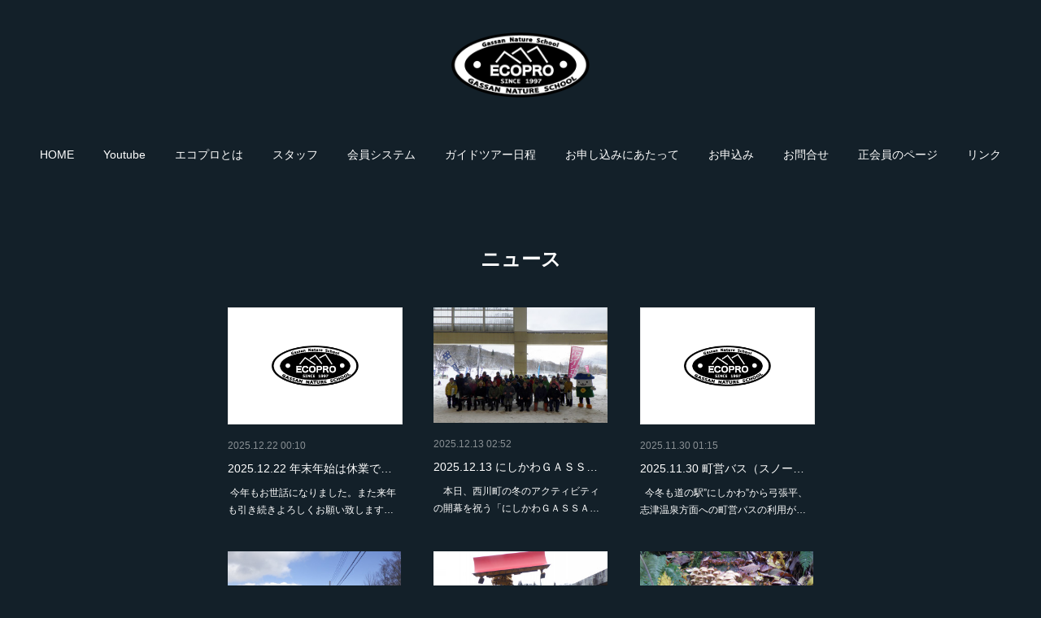

--- FILE ---
content_type: text/html; charset=utf-8
request_url: https://ecopro.localinfo.jp/posts/categories/982889
body_size: 14690
content:
<!doctype html>

            <html lang="ja" data-reactroot=""><head><meta charSet="UTF-8"/><meta http-equiv="X-UA-Compatible" content="IE=edge"/><meta name="viewport" content="width=device-width,user-scalable=no,initial-scale=1.0,minimum-scale=1.0,maximum-scale=1.0"/><title data-react-helmet="true">ニュース | 月山／エコプロ／登山／トレッキング／苔の道／六十里越街道／ガイド／スノーシュー／トレッキング／西川町／</title><link data-react-helmet="true" rel="canonical" href="https://ecopro.localinfo.jp/posts/categories/982889"/><link data-react-helmet="true" rel="alternate" type="application/rss+xml" href="https://ecopro.localinfo.jp/rss.xml?categoryId=982889" title="ニュース | 月山／エコプロ／登山／トレッキング／苔の道／六十里越街道／ガイド／スノーシュー／トレッキング／西川町／"/><link data-react-helmet="true" rel="alternate" type="application/atom+xml" href="https://ecopro.localinfo.jp/atom.xml?categoryId=982889" title="ニュース | 月山／エコプロ／登山／トレッキング／苔の道／六十里越街道／ガイド／スノーシュー／トレッキング／西川町／"/><meta name="description" content="ニュースの一覧。2025.12.22  年末年始は休業です。 -  今年もお世話になりました。また来年も引き続きよろしくお願い致します。年末年始は、以下の日程で事務所休業となります。電話受付、メール返信などの対応は出来なくなりますのでご了承ください。事務所へのご連絡等は、１月６日以降にお願い致します。休業日   １２月２７日（土）～１月５日（月）"/><meta property="fb:app_id" content="522776621188656"/><meta property="og:url" content="https://ecopro.localinfo.jp/posts/categories/982889"/><meta property="og:type" content="website"/><meta property="og:title" content="ニュース"/><meta property="og:description" content="ニュースの一覧。2025.12.22  年末年始は休業です。 -  今年もお世話になりました。また来年も引き続きよろしくお願い致します。年末年始は、以下の日程で事務所休業となります。電話受付、メール返信などの対応は出来なくなりますのでご了承ください。事務所へのご連絡等は、１月６日以降にお願い致します。休業日   １２月２７日（土）～１月５日（月）"/><meta property="og:image" content="https://cdn.amebaowndme.com/madrid-prd/madrid-web/images/sites/404618/c8f9c7d42d619c7f7d4b1df0b69ddf2f_70cd0bcb17f8fd56849bfe0d105fcbe9.jpg"/><meta property="og:site_name" content="月山／エコプロ／登山／トレッキング／苔の道／六十里越街道／ガイド／スノーシュー／トレッキング／西川町／"/><meta property="og:locale" content="ja_JP"/><meta name="twitter:card" content="summary"/><meta name="twitter:site" content="@amebaownd"/><meta name="twitter:title" content="ニュース | 月山／エコプロ／登山／トレッキング／苔の道／六十里越街道／ガイド／スノーシュー／トレッキング／西川町／"/><meta name="twitter:description" content="ニュースの一覧。2025.12.22  年末年始は休業です。 -  今年もお世話になりました。また来年も引き続きよろしくお願い致します。年末年始は、以下の日程で事務所休業となります。電話受付、メール返信などの対応は出来なくなりますのでご了承ください。事務所へのご連絡等は、１月６日以降にお願い致します。休業日   １２月２７日（土）～１月５日（月）"/><meta name="twitter:image" content="https://cdn.amebaowndme.com/madrid-prd/madrid-web/images/sites/404618/de118df14ccf92c7402d598f376d3c53_511739d8d9119ba7c6b9808cec77bbc7.png"/><link rel="alternate" type="application/rss+xml" title="月山／エコプロ／登山／トレッキング／苔の道／六十里越街道／ガイド／スノーシュー／トレッキング／西川町／" href="https://ecopro.localinfo.jp/rss.xml"/><link rel="alternate" type="application/atom+xml" title="月山／エコプロ／登山／トレッキング／苔の道／六十里越街道／ガイド／スノーシュー／トレッキング／西川町／" href="https://ecopro.localinfo.jp/atom.xml"/><link rel="sitemap" type="application/xml" title="Sitemap" href="/sitemap.xml"/><link href="https://static.amebaowndme.com/madrid-frontend/css/user.min-a66be375c.css" rel="stylesheet" type="text/css"/><link href="https://static.amebaowndme.com/madrid-frontend/css/belle/index.min-a66be375c.css" rel="stylesheet" type="text/css"/><link rel="icon" href="https://cdn.amebaowndme.com/madrid-prd/madrid-web/images/sites/404618/4302821ac0428adfb7f44d9b6f2c729d_4204265434a3b52eee082396d9590414.png?width=32&amp;height=32"/><link rel="apple-touch-icon" href="https://cdn.amebaowndme.com/madrid-prd/madrid-web/images/sites/404618/4302821ac0428adfb7f44d9b6f2c729d_4204265434a3b52eee082396d9590414.png?width=180&amp;height=180"/><style id="site-colors" charSet="UTF-8">.u-nav-clr {
  color: #ffffff;
}
.u-nav-bdr-clr {
  border-color: #ffffff;
}
.u-nav-bg-clr {
  background-color: #e6e6e6;
}
.u-nav-bg-bdr-clr {
  border-color: #e6e6e6;
}
.u-site-clr {
  color: ;
}
.u-base-bg-clr {
  background-color: #132029;
}
.u-btn-clr {
  color: #ffffff;
}
.u-btn-clr:hover,
.u-btn-clr--active {
  color: rgba(255,255,255, 0.7);
}
.u-btn-clr--disabled,
.u-btn-clr:disabled {
  color: rgba(255,255,255, 0.5);
}
.u-btn-bdr-clr {
  border-color: #ffffff;
}
.u-btn-bdr-clr:hover,
.u-btn-bdr-clr--active {
  border-color: rgba(255,255,255, 0.7);
}
.u-btn-bdr-clr--disabled,
.u-btn-bdr-clr:disabled {
  border-color: rgba(255,255,255, 0.5);
}
.u-btn-bg-clr {
  background-color: #ffffff;
}
.u-btn-bg-clr:hover,
.u-btn-bg-clr--active {
  background-color: rgba(255,255,255, 0.7);
}
.u-btn-bg-clr--disabled,
.u-btn-bg-clr:disabled {
  background-color: rgba(255,255,255, 0.5);
}
.u-txt-clr {
  color: #ffffff;
}
.u-txt-clr--lv1 {
  color: rgba(255,255,255, 0.7);
}
.u-txt-clr--lv2 {
  color: rgba(255,255,255, 0.5);
}
.u-txt-clr--lv3 {
  color: rgba(255,255,255, 0.3);
}
.u-txt-bg-clr {
  background-color: #191919;
}
.u-lnk-clr,
.u-clr-area a {
  color: #92763f;
}
.u-lnk-clr:visited,
.u-clr-area a:visited {
  color: rgba(146,118,63, 0.7);
}
.u-lnk-clr:hover,
.u-clr-area a:hover {
  color: rgba(146,118,63, 0.5);
}
.u-ttl-blk-clr {
  color: #ffffff;
}
.u-ttl-blk-bdr-clr {
  border-color: #ffffff;
}
.u-ttl-blk-bdr-clr--lv1 {
  border-color: #333333;
}
.u-bdr-clr {
  border-color: #e6e6e6;
}
.u-acnt-bdr-clr {
  border-color: #92763f;
}
.u-acnt-bg-clr {
  background-color: #92763f;
}
body {
  background-color: #132029;
}
blockquote {
  color: rgba(255,255,255, 0.7);
  border-left-color: #e6e6e6;
};</style><style id="user-css" charSet="UTF-8">;</style><style media="screen and (max-width: 800px)" id="user-sp-css" charSet="UTF-8">;</style><script>
              (function(i,s,o,g,r,a,m){i['GoogleAnalyticsObject']=r;i[r]=i[r]||function(){
              (i[r].q=i[r].q||[]).push(arguments)},i[r].l=1*new Date();a=s.createElement(o),
              m=s.getElementsByTagName(o)[0];a.async=1;a.src=g;m.parentNode.insertBefore(a,m)
              })(window,document,'script','//www.google-analytics.com/analytics.js','ga');
            </script></head><body id="mdrd-a66be375c" class="u-txt-clr u-base-bg-clr theme-belle plan-premium hide-owndbar "><noscript><iframe src="//www.googletagmanager.com/ns.html?id=GTM-PXK9MM" height="0" width="0" style="display:none;visibility:hidden"></iframe></noscript><script>
            (function(w,d,s,l,i){w[l]=w[l]||[];w[l].push({'gtm.start':
            new Date().getTime(),event:'gtm.js'});var f=d.getElementsByTagName(s)[0],
            j=d.createElement(s),dl=l!='dataLayer'?'&l='+l:'';j.async=true;j.src=
            '//www.googletagmanager.com/gtm.js?id='+i+dl;f.parentNode.insertBefore(j,f);
            })(window,document, 'script', 'dataLayer', 'GTM-PXK9MM');
            </script><div id="content"><div class="page " data-reactroot=""><div class="page__outer"><div class="page__inner u-base-bg-clr"><header class="page__header header"><div class="header__inner u-nav-bg-bdr-clr"><div class="site-icon"><div><img alt=""/></div></div><nav role="navigation" class="header__nav global-nav js-nav-overflow-criterion "><ul class="global-nav__list u-base-bg-clr u-nav-bg-bdr-clr "><li role="button" class="global-nav__item u-nav-bg-bdr-clr js-nav-item "><a target="" class="u-nav-clr u-font u-nav-bdr-clr" href="/">HOME</a></li><li role="button" class="global-nav__item u-nav-bg-bdr-clr js-nav-item "><a target="" class="u-nav-clr u-font u-nav-bdr-clr" href="/pages/2510560/blog">Youtube</a></li><li role="button" class="global-nav__item u-nav-bg-bdr-clr js-nav-item "><a target="" class="u-nav-clr u-font u-nav-bdr-clr" href="/pages/1522518/page_201712271212">エコプロとは</a></li><li role="button" class="global-nav__item u-nav-bg-bdr-clr js-nav-item "><a target="" class="u-nav-clr u-font u-nav-bdr-clr" href="/pages/1782589/page_201803271108">スタッフ</a></li><li role="button" class="global-nav__item u-nav-bg-bdr-clr js-nav-item "><a target="" class="u-nav-clr u-font u-nav-bdr-clr" href="/pages/1523041/page_201712271600">会員システム</a></li><li role="button" class="global-nav__item u-nav-bg-bdr-clr js-nav-item "><a target="" class="u-nav-clr u-font u-nav-bdr-clr" href="/pages/1522877/page_201712271500">ガイドツアー日程</a></li><li role="button" class="global-nav__item u-nav-bg-bdr-clr js-nav-item "><a target="" class="u-nav-clr u-font u-nav-bdr-clr" href="/pages/1846777/page_201804180748">お申し込みにあたって</a></li><li role="button" class="global-nav__item u-nav-bg-bdr-clr js-nav-item "><a href="https://ws.formzu.net/fgen/S94854737/" target="_blank" class="u-nav-clr u-font u-nav-bdr-clr">お申込み</a></li><li role="button" class="global-nav__item u-nav-bg-bdr-clr js-nav-item "><a target="" class="u-nav-clr u-font u-nav-bdr-clr" href="/pages/1522664/page_201712271326">お問合せ</a></li><li role="button" class="global-nav__item u-nav-bg-bdr-clr js-nav-item "><a target="" class="u-nav-clr u-font u-nav-bdr-clr" href="/pages/1522723/page_201712271348">正会員のページ</a></li><li role="button" class="global-nav__item u-nav-bg-bdr-clr js-nav-item "><a target="" class="u-nav-clr u-font u-nav-bdr-clr" href="/pages/1522742/page_201712271401">リンク</a></li></ul></nav><button class="header__icon icon icon--menu2 u-nav-clr"></button></div></header><div><div class="page__main-outer"><div role="main" class="page__main page__main--category "><div class="grid grid--l"><div class="col1-1 col1-1--gtr-l column"><div class="block__outer"><div><div class="heading-lv1 u-font"><h1 class="heading-lv1__text u-bdr-clr"><span class="u-ttl-blk-clr u-acnt-bdr-clr">ニュース</span></h1></div></div></div></div></div><div class="grid grid--l"><div class="col1-1 col1-1--gtr-l column"><div class="block__outer"><div class="blog-list blog-list--main blog-list--grid blog-list--recent"><article class="blog-item--index0 blog-list__item blog-item"><div class="blog-item__inner"><div class="blog-item__img"><div><div><img alt=""/></div></div></div><div class="blog-item__body blog-body"><div class="blog-body__date-outer"><a class="blog-body__date u-txt-clr u-txt-clr--lv2" href="/posts/7489296?categoryIds=982889"><time class="" dateTime="2025-12-22T00:10:00Z">2025.12.22 00:10</time></a></div><div class="blog-body__title"><h3 class="blog-body-title__text"><div><a class="u-txt-clr" href="/posts/7489296?categoryIds=982889">2025.12.22  年末年始は休業です。</a></div></h3></div><div><p class="blog-body__text"><a class="u-txt-clr" href="/posts/7489296?categoryIds=982889">&nbsp;今年もお世話になりました。また来年も引き続きよろしくお願い致します。年末年始は、以下の日程で事務所休業となります。電話受付、メール返信などの対応は出来なくなりますのでご了承ください。事務所へのご連絡等は、１月６日以降にお願い致します。休業日&nbsp; &nbsp;１...</a></p></div></div></div></article><article class="blog-item--index1 blog-list__item blog-item"><div class="blog-item__inner"><div class="blog-item__img"><div><div><img alt=""/></div></div></div><div class="blog-item__body blog-body"><div class="blog-body__date-outer"><a class="blog-body__date u-txt-clr u-txt-clr--lv2" href="/posts/58268210?categoryIds=982889"><time class="" dateTime="2025-12-13T02:52:33Z">2025.12.13 02:52</time></a></div><div class="blog-body__title"><h3 class="blog-body-title__text"><div><a class="u-txt-clr" href="/posts/58268210?categoryIds=982889">2025.12.13 にしかわＧＡＳＳＡＮの冬　オープン！</a></div></h3></div><div><p class="blog-body__text"><a class="u-txt-clr" href="/posts/58268210?categoryIds=982889">　本日、西川町の冬のアクティビティの開幕を祝う「にしかわＧＡＳＳＡＮの冬」オープニングセレモニーがあり、オープンを待ちわびた参加者・関係者５０名以上が集まりました。今日は、オープニングプログラムとしてネイチャーセンター共催のスノーシューツアーが行われ３０名以上の方の参加があり、弓...</a></p></div></div></div></article><article class="blog-item--index2 blog-list__item blog-item"><div class="blog-item__inner"><div class="blog-item__img"><div><div><img alt=""/></div></div></div><div class="blog-item__body blog-body"><div class="blog-body__date-outer"><a class="blog-body__date u-txt-clr u-txt-clr--lv2" href="/posts/24390081?categoryIds=982889"><time class="" dateTime="2025-11-30T01:15:48Z">2025.11.30 01:15</time></a></div><div class="blog-body__title"><h3 class="blog-body-title__text"><div><a class="u-txt-clr" href="/posts/24390081?categoryIds=982889">2025.11.30 町営バス（スノーシュー）の利用について</a></div></h3></div><div><p class="blog-body__text"><a class="u-txt-clr" href="/posts/24390081?categoryIds=982889">&nbsp; 今冬も道の駅”にしかわ”から弓張平、志津温泉方面への町営バスの利用ができます。スノーシューツアーご利用の方は是非ご利用下さい。ただし、デマンド運行（予約制）ですので、必ず、予約をお願い致します。※集合場所が弓張平体育館パークプラザの場合往：道の駅”にしかわ” 　　　...</a></p></div></div></div></article><article class="blog-item--index3 blog-list__item blog-item"><div class="blog-item__inner"><div class="blog-item__img"><div><div><img alt=""/></div></div></div><div class="blog-item__body blog-body"><div class="blog-body__date-outer"><a class="blog-body__date u-txt-clr u-txt-clr--lv2" href="/posts/58183802?categoryIds=982889"><time class="" dateTime="2025-11-27T04:10:46Z">2025.11.27 04:10</time></a></div><div class="blog-body__title"><h3 class="blog-body-title__text"><div><a class="u-txt-clr" href="/posts/58183802?categoryIds=982889">2025.11.27 月山スノーランドの準備も着々と</a></div></h3></div><div><p class="blog-body__text"><a class="u-txt-clr" href="/posts/58183802?categoryIds=982889">　１月営業開始の月山スノーランド。看板の設置も終わり、残すは機械類の整備です。ピステン、キャリバー、スノーモービルと順次整備中です。</a></p></div></div></div></article><article class="blog-item--index4 blog-list__item blog-item"><div class="blog-item__inner"><div class="blog-item__img"><div><div><img alt=""/></div></div></div><div class="blog-item__body blog-body"><div class="blog-body__date-outer"><a class="blog-body__date u-txt-clr u-txt-clr--lv2" href="/posts/58176093?categoryIds=982889"><time class="" dateTime="2025-11-26T00:18:02Z">2025.11.26 00:18</time></a></div><div class="blog-body__title"><h3 class="blog-body-title__text"><div><a class="u-txt-clr" href="/posts/58176093?categoryIds=982889">2025.11.25 Ｔバーリフトの設置作業</a></div></h3></div><div><p class="blog-body__text"><a class="u-txt-clr" href="/posts/58176093?categoryIds=982889">　月山スノーランドの営業に向けてＴバーリフトの設置作業をしました。オープンは年明け１月になります。これから看板設置や竹竿設置を行います。</a></p></div></div></div></article><article class="blog-item--index5 blog-list__item blog-item"><div class="blog-item__inner"><div class="blog-item__img"><div><div><img alt=""/></div></div></div><div class="blog-item__body blog-body"><div class="blog-body__date-outer"><a class="blog-body__date u-txt-clr u-txt-clr--lv2" href="/posts/58046198?categoryIds=982889"><time class="" dateTime="2025-11-04T05:35:01Z">2025.11.04 05:35</time></a></div><div class="blog-body__title"><h3 class="blog-body-title__text"><div><a class="u-txt-clr" href="/posts/58046198?categoryIds=982889">2025.11.4 キノコの出は？</a></div></h3></div><div><p class="blog-body__text"><a class="u-txt-clr" href="/posts/58046198?categoryIds=982889">　ここ数年続く暖かな気候のせい？で秋の天然キノコの出も鈍くなっています。ただ、今年はナラタケやブナハリタケ、クリタケなどが結構発生したのでナメコも良いかな？と期待をしていましたが、今日の感じではイマイチ。ただ、出始めの粒は沢山あったので、これから出るのか？どうなのか？降雪の時期ま...</a></p></div></div></div></article><article class="blog-item--index6 blog-list__item blog-item"><div class="blog-item__inner"><div class="blog-item__img"><div><div><img alt=""/></div></div></div><div class="blog-item__body blog-body"><div class="blog-body__date-outer"><a class="blog-body__date u-txt-clr u-txt-clr--lv2" href="/posts/55738765?categoryIds=982889"><time class="" dateTime="2025-10-13T05:30:23Z">2025.10.13 05:30</time></a></div><div class="blog-body__title"><h3 class="blog-body-title__text"><div><a class="u-txt-clr" href="/posts/55738765?categoryIds=982889">2025.10.13 スノーシュープランが出来ました。</a></div></h3></div><div><p class="blog-body__text"><a class="u-txt-clr" href="/posts/55738765?categoryIds=982889">　今シーズンのスノーシュープランが出来ました。　　　　　&nbsp; &nbsp; &nbsp; &nbsp; &nbsp; &nbsp; &nbsp; &nbsp; &nbsp;開催日は&nbsp; &nbsp;ホームページのガイドツアー日程でご確認下さい。&nbsp;　　　　...</a></p></div></div></div></article><article class="blog-item--index7 blog-list__item blog-item"><div class="blog-item__inner"><div class="blog-item__img"><div><div><img alt=""/></div></div></div><div class="blog-item__body blog-body"><div class="blog-body__date-outer"><a class="blog-body__date u-txt-clr u-txt-clr--lv2" href="/posts/57731365?categoryIds=982889"><time class="" dateTime="2025-10-10T07:16:02Z">2025.10.10 07:16</time></a></div><div class="blog-body__title"><h3 class="blog-body-title__text"><div><a class="u-txt-clr" href="/posts/57731365?categoryIds=982889">2025.10.10 キノコが一気に・・・</a></div></h3></div><div><p class="blog-body__text"><a class="u-txt-clr" href="/posts/57731365?categoryIds=982889">　今年も出ないと思っていたキノコ達が一斉に出始めました。ナラタケ、ナラタケモドキ、ナメコ、ブナハリタケ、ヒラタケ。もちろん毒キノコのツキヨタケも。</a></p></div></div></div></article><article class="blog-item--index8 blog-list__item blog-item"><div class="blog-item__inner"><div class="blog-item__img"><div><div><img alt=""/></div></div></div><div class="blog-item__body blog-body"><div class="blog-body__date-outer"><a class="blog-body__date u-txt-clr u-txt-clr--lv2" href="/posts/57419669?categoryIds=982889"><time class="" dateTime="2025-09-10T23:50:25Z">2025.09.10 23:50</time></a></div><div class="blog-body__title"><h3 class="blog-body-title__text"><div><a class="u-txt-clr" href="/posts/57419669?categoryIds=982889">2025.10.11 イベントのご案内</a></div></h3></div><div><p class="blog-body__text"><a class="u-txt-clr" href="/posts/57419669?categoryIds=982889">　山形県立自然博物園で開催するイベントのご紹介です。是非、ご参加下さい。</a></p></div></div></div></article><article class="blog-item--index9 blog-list__item blog-item"><div class="blog-item__inner"><div class="blog-item__img"><div><div><img alt=""/></div></div></div><div class="blog-item__body blog-body"><div class="blog-body__date-outer"><a class="blog-body__date u-txt-clr u-txt-clr--lv2" href="/posts/56914421?categoryIds=982889"><time class="" dateTime="2025-05-28T22:50:59Z">2025.05.28 22:50</time></a></div><div class="blog-body__title"><h3 class="blog-body-title__text"><div><a class="u-txt-clr" href="/posts/56914421?categoryIds=982889">2025.5.28 志津野営場の準備も着々</a></div></h3></div><div><p class="blog-body__text"><a class="u-txt-clr" href="/posts/56914421?categoryIds=982889">　今シーズンの志津野営場の営業開始に向け、準備が着々と進んでいます。今日は、案内看板の設置を行いました。場内にはまだ残雪が残り、すべてのサイトが使えるには、あと少しの日数が必要です。とりあえず、６月１日（日）より営業開始です。</a></p></div></div></div></article><article class="blog-item--index10 blog-list__item blog-item"><div class="blog-item__inner"><div class="blog-item__img"><div><div><img alt=""/></div></div></div><div class="blog-item__body blog-body"><div class="blog-body__date-outer"><a class="blog-body__date u-txt-clr u-txt-clr--lv2" href="/posts/56617050?categoryIds=982889"><time class="" dateTime="2025-04-08T06:35:03Z">2025.04.08 06:35</time></a></div><div class="blog-body__title"><h3 class="blog-body-title__text"><div><a class="u-txt-clr" href="/posts/56617050?categoryIds=982889">2025.4.8 月山スキー場危険個所縄張り</a></div></h3></div><div><p class="blog-body__text"><a class="u-txt-clr" href="/posts/56617050?categoryIds=982889">　月山スキー場のオープンに向けて、月山スキー場内の進入危険個所に縄を張ってきました。利用者はくれぐれもご注意下さい。</a></p></div></div></div></article><article class="blog-item--index11 blog-list__item blog-item"><div class="blog-item__inner"><div class="blog-item__img"><div><div><img alt=""/></div></div></div><div class="blog-item__body blog-body"><div class="blog-body__date-outer"><a class="blog-body__date u-txt-clr u-txt-clr--lv2" href="/posts/56407894?categoryIds=982889"><time class="" dateTime="2025-02-24T23:44:12Z">2025.02.24 23:44</time></a></div><div class="blog-body__title"><h3 class="blog-body-title__text"><div><a class="u-txt-clr" href="/posts/56407894?categoryIds=982889">2025.2.25 令和７年度のスケジュールが出来ました。</a></div></h3></div><div><p class="blog-body__text"><a class="u-txt-clr" href="/posts/56407894?categoryIds=982889">　令和７年度の年間スケジュール（４月～１２月）が出来ました。間もなく発送致します。尚、今回から即時受付を行わず、３月９日（日）午後９時からの受付開始となります。同封の申込方法をご確認下さい。３月９日（日）午後９時以前のお申込みは無効となりますのでご注意下さい。</a></p></div></div></div></article></div><div><div class="pagination pagination--type02"><ul class="pagination__list"><li class="pagination__item pagination__item--first "><a class="u-txt-clr" href="/posts/categories/982889/page/1?type=grid"><span aria-hidden="true" class="icon icon--disclosure-double-l2"></span></a></li><li class="pagination__item pagination__item--prev pagination__item--hide"><a class="u-txt-clr" href="/posts/categories/982889/page/-1?type=grid"><span aria-hidden="true" class="icon icon--disclosure-l2"></span></a></li><li class="pagination__item pagination__item--next pagination__item--hide"><a class="u-txt-clr" href="/posts/categories/982889/page/1?type=grid"><span aria-hidden="true" class="icon icon--disclosure-r2"></span></a></li><li class="pagination__item pagination__item--last "><a class="u-txt-clr" href="/posts/categories/982889/page/undefined?type=grid"><span aria-hidden="true" class="icon icon--disclosure-double-r2"></span></a></li></ul></div></div></div></div></div></div></div></div><footer role="contentinfo" class="page__footer footer" style="opacity:1 !important;visibility:visible !important;text-indent:0 !important;overflow:visible !important;position:static !important"><div class="footer__inner u-bdr-clr " style="opacity:1 !important;visibility:visible !important;text-indent:0 !important;overflow:visible !important;display:block !important;transform:none !important"><div class="footer__item u-bdr-clr" style="opacity:1 !important;visibility:visible !important;text-indent:0 !important;overflow:visible !important;display:block !important;transform:none !important"><p class="footer__copyright u-font"><small class="u-txt-clr u-txt-clr--lv2 u-font" style="color:rgba(255,255,255, 0.5) !important">Copyright © <!-- -->2026<!-- --> <!-- -->月山／エコプロ／登山／トレッキング／苔の道／六十里越街道／ガイド／スノーシュー／トレッキング／西川町／<!-- -->.</small></p></div></div></footer></div></div><div class="toast"></div></div></div><img src="//sy.ameblo.jp/sync/?org=sy.localinfo.jp" alt="" style="display:none" width="1" height="1"/><script charSet="UTF-8">window.mdrdEnv="prd";</script><script charSet="UTF-8">window.INITIAL_STATE={"authenticate":{"authCheckCompleted":false,"isAuthorized":false},"blogPostReblogs":{},"category":{"982889":{"fetching":false,"loaded":true,"meta":{"code":200},"data":{"id":"982889","siteId":"404618","label":"ニュース","publishedCount":110,"createdAt":"2017-12-27T02:40:39Z","updatedAt":"2025-12-22T00:37:34Z"},"status":"success"}},"currentSite":{"fetching":false,"status":null,"site":{}},"shopCategory":{},"categories":{},"notifications":{},"page":{},"paginationTitle":{},"postArchives":{},"postComments":{"submitting":false,"postStatus":null},"postDetail":{},"postList":{"postList-limit:12-page:1-siteId:404618-categoryIds:982889":{"fetching":false,"loaded":true,"meta":{"code":200,"pagination":{"total":110,"offset":0,"limit":12,"cursors":{"after":"bGltaXQ9MTImb2Zmc2V0PTEy","before":""},"page":1}},"data":[{"id":"7489296","userId":"549343","siteId":"404618","status":"publish","title":"2025.12.22  年末年始は休業です。","contents":[{"type":"text","format":"html","value":"\u003Cp\u003E\u003Cb\u003E&nbsp;今年もお世話になりました。また来年も\u003C\u002Fb\u003E\u003Cb\u003E引き続き\u003C\u002Fb\u003E\u003Cb\u003Eよろしくお願い致します。\u003C\u002Fb\u003E\u003C\u002Fp\u003E\u003Cp\u003E\u003Cb\u003E年末年始は、以下の日程で事務所休業となります。\u003C\u002Fb\u003E\u003Cbr\u003E\u003C\u002Fp\u003E\u003Cp\u003E\u003Cb\u003E電話受付、\u003C\u002Fb\u003E\u003Cb\u003Eメール返信などの対応は出来なくなりますのでご了承ください。\u003C\u002Fb\u003E\u003C\u002Fp\u003E\u003Ch2\u003E\u003Cb\u003E事務所へのご\u003C\u002Fb\u003E\u003Cb\u003E連絡等は、１月６日以降に\u003Cbr\u003Eお願い致します。\u003C\u002Fb\u003E\u003C\u002Fh2\u003E\u003Ch2\u003E\u003Cb\u003E休業日&nbsp; &nbsp;１２月２７日（土）～１月５日（月）\u003C\u002Fb\u003E\u003C\u002Fh2\u003E\u003Ch3\u003E\u003Cbr\u003E\u003C\u002Fh3\u003E"}],"urlPath":"","publishedUrl":"https:\u002F\u002Fecopro.localinfo.jp\u002Fposts\u002F7489296","ogpDescription":"","ogpImageUrl":"","contentFiltered":"","viewCount":0,"commentCount":0,"reblogCount":0,"prevBlogPost":{"id":"0","title":"","summary":"","imageUrl":"","publishedAt":"0001-01-01T00:00:00Z"},"nextBlogPost":{"id":"0","title":"","summary":"","imageUrl":"","publishedAt":"0001-01-01T00:00:00Z"},"rebloggedPost":false,"blogCategories":[{"id":"982889","siteId":"404618","label":"ニュース","publishedCount":110,"createdAt":"2017-12-27T02:40:39Z","updatedAt":"2025-12-22T00:37:34Z"}],"user":{"id":"549343","nickname":"白田孝人","description":"","official":false,"photoUrl":"https:\u002F\u002Fprofile-api.ameba.jp\u002Fv2\u002Fas\u002Fk371cc53eca3072b392e49aec380c0a6322f322d\u002FprofileImage?cat=300","followingCount":1,"createdAt":"2017-12-27T02:14:24Z","updatedAt":"2026-01-06T02:02:38Z"},"updateUser":{"id":"549343","nickname":"白田孝人","description":"","official":false,"photoUrl":"https:\u002F\u002Fprofile-api.ameba.jp\u002Fv2\u002Fas\u002Fk371cc53eca3072b392e49aec380c0a6322f322d\u002FprofileImage?cat=300","followingCount":1,"createdAt":"2017-12-27T02:14:24Z","updatedAt":"2026-01-06T02:02:38Z"},"comments":{"pagination":{"total":0,"offset":0,"limit":3,"cursors":{"after":"","before":""}},"data":[]},"publishedAt":"2025-12-22T00:10:00Z","createdAt":"2019-12-25T00:16:52Z","updatedAt":"2025-12-22T00:37:34Z","version":9},{"id":"58268210","userId":"549343","siteId":"404618","status":"publish","title":"2025.12.13 にしかわＧＡＳＳＡＮの冬　オープン！","contents":[{"type":"text","format":"html","value":"\u003Cp\u003E　本日、西川町の冬のアクティビティの開幕を祝う「にしかわＧＡＳＳＡＮの冬」オープニ\u003C\u002Fp\u003E\u003Cp\u003Eングセレモニーがあり、オープンを待ちわびた参加者・関係者５０名以上が集まりました。\u003C\u002Fp\u003E\u003Cp\u003E今日は、オープニングプログラムとしてネイチャーセンター共催のスノーシューツアーが行\u003C\u002Fp\u003E\u003Cp\u003Eわれ３０名以上の方の参加があり、弓張平の新雪を満喫中です。\u003C\u002Fp\u003E"},{"type":"image","fit":true,"scale":1,"align":"","url":"https:\u002F\u002Fcdn.amebaowndme.com\u002Fmadrid-prd\u002Fmadrid-web\u002Fimages\u002Fsites\u002F404618\u002Ff05f2a2e0c17f896360355a07de64bea_c0ee825920304ebb8dfdec54699c7353.jpg","link":"","width":5184,"height":3888,"target":"_self"},{"type":"image","fit":true,"scale":1,"align":"","url":"https:\u002F\u002Fcdn.amebaowndme.com\u002Fmadrid-prd\u002Fmadrid-web\u002Fimages\u002Fsites\u002F404618\u002F059cd2065794d1baac5b7aab16261380_19bab6e64f6e8c8801d736c76c7258bc.jpg","link":"","width":5184,"height":3888,"target":"_self"},{"type":"image","fit":true,"scale":1,"align":"","url":"https:\u002F\u002Fcdn.amebaowndme.com\u002Fmadrid-prd\u002Fmadrid-web\u002Fimages\u002Fsites\u002F404618\u002Fe04ad151d28dab8668da2cc6399155fd_59f5a9de8df37523759836a8077aae42.jpg","link":"","width":5184,"height":3888,"target":"_self"},{"type":"image","fit":true,"scale":1,"align":"","url":"https:\u002F\u002Fcdn.amebaowndme.com\u002Fmadrid-prd\u002Fmadrid-web\u002Fimages\u002Fsites\u002F404618\u002Fcb5f5cc687f81b349cb98548f15fd7cc_afc28fe15042f19f6d300840b6556dab.jpg","link":"","width":5184,"height":3888,"target":"_self"},{"type":"image","fit":true,"scale":1,"align":"","url":"https:\u002F\u002Fcdn.amebaowndme.com\u002Fmadrid-prd\u002Fmadrid-web\u002Fimages\u002Fsites\u002F404618\u002Fd52af7ed31b0558635b4ee214d29383d_80b9cae098b2b5e83c27d8bd28ccf516.jpg","link":"","width":5184,"height":3888,"target":"_self"}],"urlPath":"","publishedUrl":"https:\u002F\u002Fecopro.localinfo.jp\u002Fposts\u002F58268210","ogpDescription":"","ogpImageUrl":"","contentFiltered":"","viewCount":0,"commentCount":0,"reblogCount":0,"prevBlogPost":{"id":"0","title":"","summary":"","imageUrl":"","publishedAt":"0001-01-01T00:00:00Z"},"nextBlogPost":{"id":"0","title":"","summary":"","imageUrl":"","publishedAt":"0001-01-01T00:00:00Z"},"rebloggedPost":false,"blogCategories":[{"id":"982889","siteId":"404618","label":"ニュース","publishedCount":110,"createdAt":"2017-12-27T02:40:39Z","updatedAt":"2025-12-22T00:37:34Z"}],"user":{"id":"549343","nickname":"白田孝人","description":"","official":false,"photoUrl":"https:\u002F\u002Fprofile-api.ameba.jp\u002Fv2\u002Fas\u002Fk371cc53eca3072b392e49aec380c0a6322f322d\u002FprofileImage?cat=300","followingCount":1,"createdAt":"2017-12-27T02:14:24Z","updatedAt":"2026-01-06T02:02:38Z"},"updateUser":{"id":"549343","nickname":"白田孝人","description":"","official":false,"photoUrl":"https:\u002F\u002Fprofile-api.ameba.jp\u002Fv2\u002Fas\u002Fk371cc53eca3072b392e49aec380c0a6322f322d\u002FprofileImage?cat=300","followingCount":1,"createdAt":"2017-12-27T02:14:24Z","updatedAt":"2026-01-06T02:02:38Z"},"comments":{"pagination":{"total":0,"offset":0,"limit":3,"cursors":{"after":"","before":""}},"data":[]},"publishedAt":"2025-12-13T02:52:33Z","createdAt":"2025-12-13T02:52:33Z","updatedAt":"2025-12-13T02:52:33Z","version":1},{"id":"24390081","userId":"549343","siteId":"404618","status":"publish","title":"2025.11.30 町営バス（スノーシュー）の利用について","contents":[{"type":"text","format":"html","value":"\u003Cp\u003E&nbsp; 今冬も道の駅”にしかわ”から弓張平、志津温泉方面への町営バスの利用ができます。\u003C\u002Fp\u003E\u003Cp\u003Eスノーシューツアーご利用の方は是非ご利用下さい。\u003C\u002Fp\u003E\u003Ch3\u003Eただし、デマンド運行（予約制）ですので、必ず、予約をお願い致します。\u003C\u002Fh3\u003E\u003Cp\u003E\u003Cbr\u003E\u003C\u002Fp\u003E\u003Ch3\u003E\u003Cb\u003E※集合場所が弓張平体育館パークプラザの場合\u003C\u002Fb\u003E\u003C\u002Fh3\u003E\u003Ch3\u003E往：道の駅”にしかわ” 　　　　&nbsp; &nbsp; &nbsp; &nbsp; 弓張平体育館パークプラザ前&nbsp; &nbsp; &nbsp; &nbsp; &nbsp; &nbsp;\u003C\u002Fh3\u003E\u003Ch3\u003E&nbsp; &nbsp; &nbsp; &nbsp; 　９時　２分 発&nbsp; &nbsp; &nbsp; &nbsp; &nbsp; &nbsp; &nbsp; &nbsp; 　　　　&nbsp; ９時１８分 着&nbsp; &nbsp; &nbsp; &nbsp; &nbsp; &nbsp; &nbsp; &nbsp; &nbsp; &nbsp; &nbsp;\u003C\u002Fh3\u003E\u003Ch3\u003E復：弓張平体育館パークプラザ前&nbsp; &nbsp; &nbsp; &nbsp; &nbsp; 道の駅”にしかわ”\u003C\u002Fh3\u003E\u003Ch3\u003E&nbsp; &nbsp; &nbsp; &nbsp; &nbsp; &nbsp;１４時４０分 発&nbsp; &nbsp; &nbsp; &nbsp; &nbsp; &nbsp; &nbsp; &nbsp; &nbsp; &nbsp; 　　１５時０１分 着\u003C\u002Fh3\u003E\u003Cp\u003E\u003Cbr\u003E\u003C\u002Fp\u003E\u003Ch3\u003E\u003Cb\u003E予約方法\u003C\u002Fb\u003E\u003C\u002Fh3\u003E\u003Ch2\u003E&nbsp; &nbsp; &nbsp;デマンド予約申し込み&nbsp; &nbsp; &nbsp; 月山観光タクシー（株）&nbsp; &nbsp; 　　　&nbsp; &nbsp; &nbsp; &nbsp; &nbsp; &nbsp; &nbsp;０２３７－７４－２３１０\u003Cbr\u003E&nbsp; &nbsp; &nbsp; &nbsp;※前日の午後５時まで電話にてお申込み下さい。\u003C\u002Fh2\u003E\u003Ch3\u003E\u003Cb\u003E料金\u003C\u002Fb\u003E\u003C\u002Fh3\u003E\u003Ch3\u003E\u003Cb\u003E&nbsp; &nbsp; &nbsp; &nbsp;片道 ２００円\u003C\u002Fb\u003E\u003C\u002Fh3\u003E"}],"urlPath":"","publishedUrl":"https:\u002F\u002Fecopro.localinfo.jp\u002Fposts\u002F24390081","ogpDescription":"","ogpImageUrl":"","contentFiltered":"","viewCount":0,"commentCount":0,"reblogCount":0,"prevBlogPost":{"id":"0","title":"","summary":"","imageUrl":"","publishedAt":"0001-01-01T00:00:00Z"},"nextBlogPost":{"id":"0","title":"","summary":"","imageUrl":"","publishedAt":"0001-01-01T00:00:00Z"},"rebloggedPost":false,"blogCategories":[{"id":"982889","siteId":"404618","label":"ニュース","publishedCount":110,"createdAt":"2017-12-27T02:40:39Z","updatedAt":"2025-12-22T00:37:34Z"}],"user":{"id":"549343","nickname":"白田孝人","description":"","official":false,"photoUrl":"https:\u002F\u002Fprofile-api.ameba.jp\u002Fv2\u002Fas\u002Fk371cc53eca3072b392e49aec380c0a6322f322d\u002FprofileImage?cat=300","followingCount":1,"createdAt":"2017-12-27T02:14:24Z","updatedAt":"2026-01-06T02:02:38Z"},"updateUser":{"id":"549343","nickname":"白田孝人","description":"","official":false,"photoUrl":"https:\u002F\u002Fprofile-api.ameba.jp\u002Fv2\u002Fas\u002Fk371cc53eca3072b392e49aec380c0a6322f322d\u002FprofileImage?cat=300","followingCount":1,"createdAt":"2017-12-27T02:14:24Z","updatedAt":"2026-01-06T02:02:38Z"},"comments":{"pagination":{"total":0,"offset":0,"limit":3,"cursors":{"after":"","before":""}},"data":[]},"publishedAt":"2025-11-30T01:15:48Z","createdAt":"2021-11-30T23:40:52Z","updatedAt":"2025-11-30T01:24:12Z","version":12},{"id":"58183802","userId":"549343","siteId":"404618","status":"publish","title":"2025.11.27 月山スノーランドの準備も着々と","contents":[{"type":"text","format":"html","value":"\u003Cp\u003E　１月営業開始の月山スノーランド。看板の設置も終わり、残すは機械類の整備です。\u003C\u002Fp\u003E\u003Cp\u003Eピステン、キャリバー、スノーモービルと順次整備中です。\u003C\u002Fp\u003E"},{"type":"image","fit":true,"scale":1,"align":"","url":"https:\u002F\u002Fcdn.amebaowndme.com\u002Fmadrid-prd\u002Fmadrid-web\u002Fimages\u002Fsites\u002F404618\u002F32b3afd903f5d40d352f89b50eebdad6_02961ce2a7033859e0258d922a0c1910.jpg","link":"","width":5184,"height":3888,"target":"_self"},{"type":"image","fit":true,"scale":1,"align":"","url":"https:\u002F\u002Fcdn.amebaowndme.com\u002Fmadrid-prd\u002Fmadrid-web\u002Fimages\u002Fsites\u002F404618\u002Fa7e0e78e414aa236e62b319fd75980b6_725f013b7322bd1a627c935e05ee47cd.jpg","link":"","width":5184,"height":3888,"target":"_self"},{"type":"image","fit":true,"scale":1,"align":"","url":"https:\u002F\u002Fcdn.amebaowndme.com\u002Fmadrid-prd\u002Fmadrid-web\u002Fimages\u002Fsites\u002F404618\u002Fdcae9749a5e8e42d6f9818f8e41f9ba6_93de77be4d68c7d1bf555d1e483320cc.jpg","link":"","width":5184,"height":3888,"target":"_self"},{"type":"image","fit":true,"scale":1,"align":"","url":"https:\u002F\u002Fcdn.amebaowndme.com\u002Fmadrid-prd\u002Fmadrid-web\u002Fimages\u002Fsites\u002F404618\u002Fc64a346ab8dbab12487bd1d069f1c8ef_2eb8a87e550be8318fadd016beaa6a2a.jpg","link":"","width":5184,"height":3888,"target":"_self"}],"urlPath":"","publishedUrl":"https:\u002F\u002Fecopro.localinfo.jp\u002Fposts\u002F58183802","ogpDescription":"","ogpImageUrl":"","contentFiltered":"","viewCount":0,"commentCount":0,"reblogCount":0,"prevBlogPost":{"id":"0","title":"","summary":"","imageUrl":"","publishedAt":"0001-01-01T00:00:00Z"},"nextBlogPost":{"id":"0","title":"","summary":"","imageUrl":"","publishedAt":"0001-01-01T00:00:00Z"},"rebloggedPost":false,"blogCategories":[{"id":"982889","siteId":"404618","label":"ニュース","publishedCount":110,"createdAt":"2017-12-27T02:40:39Z","updatedAt":"2025-12-22T00:37:34Z"}],"user":{"id":"549343","nickname":"白田孝人","description":"","official":false,"photoUrl":"https:\u002F\u002Fprofile-api.ameba.jp\u002Fv2\u002Fas\u002Fk371cc53eca3072b392e49aec380c0a6322f322d\u002FprofileImage?cat=300","followingCount":1,"createdAt":"2017-12-27T02:14:24Z","updatedAt":"2026-01-06T02:02:38Z"},"updateUser":{"id":"549343","nickname":"白田孝人","description":"","official":false,"photoUrl":"https:\u002F\u002Fprofile-api.ameba.jp\u002Fv2\u002Fas\u002Fk371cc53eca3072b392e49aec380c0a6322f322d\u002FprofileImage?cat=300","followingCount":1,"createdAt":"2017-12-27T02:14:24Z","updatedAt":"2026-01-06T02:02:38Z"},"comments":{"pagination":{"total":0,"offset":0,"limit":3,"cursors":{"after":"","before":""}},"data":[]},"publishedAt":"2025-11-27T04:10:46Z","createdAt":"2025-11-27T04:10:46Z","updatedAt":"2025-11-27T04:23:22Z","version":2},{"id":"58176093","userId":"549343","siteId":"404618","status":"publish","title":"2025.11.25 Ｔバーリフトの設置作業","contents":[{"type":"text","format":"html","value":"\u003Cp\u003E　月山スノーランドの営業に向けてＴバーリフトの設置作業をしました。オープンは年明け\u003C\u002Fp\u003E\u003Cp\u003E１月になります。これから看板設置や竹竿設置を行います。\u003C\u002Fp\u003E"},{"type":"image","fit":true,"scale":1,"align":"","url":"https:\u002F\u002Fcdn.amebaowndme.com\u002Fmadrid-prd\u002Fmadrid-web\u002Fimages\u002Fsites\u002F404618\u002F2e860a6d4d422e99337f0dd7c11e16af_01488e953126783a1d9c0ee586e3fa72.jpg","link":"","width":3648,"height":2736,"target":"_self"}],"urlPath":"","publishedUrl":"https:\u002F\u002Fecopro.localinfo.jp\u002Fposts\u002F58176093","ogpDescription":"","ogpImageUrl":"","contentFiltered":"","viewCount":0,"commentCount":0,"reblogCount":0,"prevBlogPost":{"id":"0","title":"","summary":"","imageUrl":"","publishedAt":"0001-01-01T00:00:00Z"},"nextBlogPost":{"id":"0","title":"","summary":"","imageUrl":"","publishedAt":"0001-01-01T00:00:00Z"},"rebloggedPost":false,"blogCategories":[{"id":"982889","siteId":"404618","label":"ニュース","publishedCount":110,"createdAt":"2017-12-27T02:40:39Z","updatedAt":"2025-12-22T00:37:34Z"}],"user":{"id":"549343","nickname":"白田孝人","description":"","official":false,"photoUrl":"https:\u002F\u002Fprofile-api.ameba.jp\u002Fv2\u002Fas\u002Fk371cc53eca3072b392e49aec380c0a6322f322d\u002FprofileImage?cat=300","followingCount":1,"createdAt":"2017-12-27T02:14:24Z","updatedAt":"2026-01-06T02:02:38Z"},"updateUser":{"id":"549343","nickname":"白田孝人","description":"","official":false,"photoUrl":"https:\u002F\u002Fprofile-api.ameba.jp\u002Fv2\u002Fas\u002Fk371cc53eca3072b392e49aec380c0a6322f322d\u002FprofileImage?cat=300","followingCount":1,"createdAt":"2017-12-27T02:14:24Z","updatedAt":"2026-01-06T02:02:38Z"},"comments":{"pagination":{"total":0,"offset":0,"limit":3,"cursors":{"after":"","before":""}},"data":[]},"publishedAt":"2025-11-26T00:18:02Z","createdAt":"2025-11-26T00:18:02Z","updatedAt":"2025-11-26T00:18:02Z","version":1},{"id":"58046198","userId":"549343","siteId":"404618","status":"publish","title":"2025.11.4 キノコの出は？","contents":[{"type":"text","format":"html","value":"\u003Cp\u003E　ここ数年続く暖かな気候のせい？で秋の天然キノコの出も鈍くなっています。ただ、\u003C\u002Fp\u003E\u003Cp\u003E今年はナラタケやブナハリタケ、クリタケなどが結構発生したのでナメコも良いかな？\u003C\u002Fp\u003E\u003Cp\u003Eと期待をしていましたが、今日の感じではイマイチ。ただ、出始めの粒は沢山あったの\u003C\u002Fp\u003E\u003Cp\u003Eで、これから出るのか？どうなのか？降雪の時期までが勝負です。\u003C\u002Fp\u003E"},{"type":"image","fit":true,"scale":1,"align":"","url":"https:\u002F\u002Fcdn.amebaowndme.com\u002Fmadrid-prd\u002Fmadrid-web\u002Fimages\u002Fsites\u002F404618\u002F46fe6d7e7df3a3acbe0ed4c36ea7871b_15c5619c89a1223f868cc093cbd59cc6.jpg","link":"","width":2736,"height":3648,"target":"_self"},{"type":"image","fit":true,"scale":1,"align":"","url":"https:\u002F\u002Fcdn.amebaowndme.com\u002Fmadrid-prd\u002Fmadrid-web\u002Fimages\u002Fsites\u002F404618\u002Fc2f488ee602984da6867620edce62044_e512e454ed2777322f81d8d9c56c572a.jpg","link":"","width":3648,"height":2736,"target":"_self"},{"type":"image","fit":true,"scale":1,"align":"","url":"https:\u002F\u002Fcdn.amebaowndme.com\u002Fmadrid-prd\u002Fmadrid-web\u002Fimages\u002Fsites\u002F404618\u002F8ab56751d531c891d9dee33c220a3ddc_419ae1ab8e4174be32e71f0f5470bf5a.jpg","link":"","width":3648,"height":2736,"target":"_self"},{"type":"image","fit":true,"scale":1,"align":"","url":"https:\u002F\u002Fcdn.amebaowndme.com\u002Fmadrid-prd\u002Fmadrid-web\u002Fimages\u002Fsites\u002F404618\u002F6cef9ae1e253e20d85ca427d9aec91c7_c02de2990a1225136e80b2ba04df5423.jpg","link":"","width":3648,"height":2736,"target":"_self"},{"type":"image","fit":true,"scale":1,"align":"","url":"https:\u002F\u002Fcdn.amebaowndme.com\u002Fmadrid-prd\u002Fmadrid-web\u002Fimages\u002Fsites\u002F404618\u002Fa92049ae59c286918c471d6abcef953b_59f8b6fe73cba087ed851abb9d44ea51.jpg","link":"","width":3648,"height":2736,"target":"_self"},{"type":"image","fit":true,"scale":1,"align":"","url":"https:\u002F\u002Fcdn.amebaowndme.com\u002Fmadrid-prd\u002Fmadrid-web\u002Fimages\u002Fsites\u002F404618\u002F69a837dd0924f9f3eee24cf334435152_50779d7155c4a88de54ddd52949ada82.jpg","link":"","width":2736,"height":3648,"target":"_self"},{"type":"image","fit":true,"scale":1,"align":"","url":"https:\u002F\u002Fcdn.amebaowndme.com\u002Fmadrid-prd\u002Fmadrid-web\u002Fimages\u002Fsites\u002F404618\u002Ff4a6395489360c2af1d0e8cfdb3d8690_af24254d5dc7cc8c4c6bd51f8fbc4568.jpg","link":"","width":3648,"height":2736,"target":"_self"}],"urlPath":"","publishedUrl":"https:\u002F\u002Fecopro.localinfo.jp\u002Fposts\u002F58046198","ogpDescription":"","ogpImageUrl":"","contentFiltered":"","viewCount":0,"commentCount":0,"reblogCount":0,"prevBlogPost":{"id":"0","title":"","summary":"","imageUrl":"","publishedAt":"0001-01-01T00:00:00Z"},"nextBlogPost":{"id":"0","title":"","summary":"","imageUrl":"","publishedAt":"0001-01-01T00:00:00Z"},"rebloggedPost":false,"blogCategories":[{"id":"982889","siteId":"404618","label":"ニュース","publishedCount":110,"createdAt":"2017-12-27T02:40:39Z","updatedAt":"2025-12-22T00:37:34Z"}],"user":{"id":"549343","nickname":"白田孝人","description":"","official":false,"photoUrl":"https:\u002F\u002Fprofile-api.ameba.jp\u002Fv2\u002Fas\u002Fk371cc53eca3072b392e49aec380c0a6322f322d\u002FprofileImage?cat=300","followingCount":1,"createdAt":"2017-12-27T02:14:24Z","updatedAt":"2026-01-06T02:02:38Z"},"updateUser":{"id":"549343","nickname":"白田孝人","description":"","official":false,"photoUrl":"https:\u002F\u002Fprofile-api.ameba.jp\u002Fv2\u002Fas\u002Fk371cc53eca3072b392e49aec380c0a6322f322d\u002FprofileImage?cat=300","followingCount":1,"createdAt":"2017-12-27T02:14:24Z","updatedAt":"2026-01-06T02:02:38Z"},"comments":{"pagination":{"total":0,"offset":0,"limit":3,"cursors":{"after":"","before":""}},"data":[]},"publishedAt":"2025-11-04T05:35:01Z","createdAt":"2025-11-04T05:35:02Z","updatedAt":"2025-11-04T05:35:02Z","version":1},{"id":"55738765","userId":"549343","siteId":"404618","status":"publish","title":"2025.10.13 スノーシュープランが出来ました。","contents":[{"type":"text","format":"html","value":"\u003Ch2 class=\"\"\u003E　今シーズンのスノーシュープランが出来ました。\u003C\u002Fh2\u003E\u003Ch2\u003E　　　　　&nbsp; &nbsp; &nbsp; &nbsp; &nbsp; &nbsp; &nbsp; &nbsp; &nbsp;開催日は\u003C\u002Fh2\u003E\u003Ch2\u003E&nbsp; &nbsp;ホームページのガイドツアー日程でご確認下さい。&nbsp;\u003C\u002Fh2\u003E\u003Ch3 class=\"\"\u003E　　　　　&nbsp; &nbsp; １２月～1月分は、１０月２０日にアップ致します。\u003C\u002Fh3\u003E\u003Ch3 class=\"\"\u003E\u003Cbr\u003E①ネイチャーセンター共催については、１２月から３月まで随時受付\u003Cbr\u003E②エコプロ主催については\u003C\u002Fh3\u003E\u003Ch2\u003E　　　\u003Cb\u003E１２月～１月分は　１０月２０日\u003C\u002Fb\u003E\u003Cb\u003Eから受付開始\u003C\u002Fb\u003E\u003C\u002Fh2\u003E\u003Ch2\u003E\u003Cb\u003E　　　　２月分　　　は　１２月４日から受付開始\u003Cbr\u003E　　　　３月～４月分は　　１月５日から受付開始　\u003C\u002Fb\u003E\u003C\u002Fh2\u003E"}],"urlPath":"","publishedUrl":"https:\u002F\u002Fecopro.localinfo.jp\u002Fposts\u002F55738765","ogpDescription":"","ogpImageUrl":"","contentFiltered":"","viewCount":0,"commentCount":0,"reblogCount":0,"prevBlogPost":{"id":"0","title":"","summary":"","imageUrl":"","publishedAt":"0001-01-01T00:00:00Z"},"nextBlogPost":{"id":"0","title":"","summary":"","imageUrl":"","publishedAt":"0001-01-01T00:00:00Z"},"rebloggedPost":false,"blogCategories":[{"id":"982889","siteId":"404618","label":"ニュース","publishedCount":110,"createdAt":"2017-12-27T02:40:39Z","updatedAt":"2025-12-22T00:37:34Z"}],"user":{"id":"549343","nickname":"白田孝人","description":"","official":false,"photoUrl":"https:\u002F\u002Fprofile-api.ameba.jp\u002Fv2\u002Fas\u002Fk371cc53eca3072b392e49aec380c0a6322f322d\u002FprofileImage?cat=300","followingCount":1,"createdAt":"2017-12-27T02:14:24Z","updatedAt":"2026-01-06T02:02:38Z"},"updateUser":{"id":"549343","nickname":"白田孝人","description":"","official":false,"photoUrl":"https:\u002F\u002Fprofile-api.ameba.jp\u002Fv2\u002Fas\u002Fk371cc53eca3072b392e49aec380c0a6322f322d\u002FprofileImage?cat=300","followingCount":1,"createdAt":"2017-12-27T02:14:24Z","updatedAt":"2026-01-06T02:02:38Z"},"comments":{"pagination":{"total":0,"offset":0,"limit":3,"cursors":{"after":"","before":""}},"data":[]},"publishedAt":"2025-10-13T05:30:23Z","createdAt":"2024-11-06T06:44:23Z","updatedAt":"2025-12-02T11:50:27Z","version":9},{"id":"57731365","userId":"549343","siteId":"404618","status":"publish","title":"2025.10.10 キノコが一気に・・・","contents":[{"type":"text","format":"html","value":"\u003Cp\u003E　今年も出ないと思っていたキノコ達が一斉に出始めました。ナラタケ、ナラタケモドキ、\u003C\u002Fp\u003E\u003Cp\u003Eナメコ、ブナハリタケ、ヒラタケ。もちろん毒キノコのツキヨタケも。\u003C\u002Fp\u003E"},{"type":"image","fit":true,"scale":1,"align":"","url":"https:\u002F\u002Fcdn.amebaowndme.com\u002Fmadrid-prd\u002Fmadrid-web\u002Fimages\u002Fsites\u002F404618\u002F17922ed7c82cc3594ac557d5d7596fcc_cd1811c8f7482930dedf3d3f2b7081ff.jpg","link":"","width":5184,"height":3888,"target":"_self"},{"type":"image","fit":true,"scale":1,"align":"","url":"https:\u002F\u002Fcdn.amebaowndme.com\u002Fmadrid-prd\u002Fmadrid-web\u002Fimages\u002Fsites\u002F404618\u002F1148f04df94c22e8682197557f114a97_6818e1064e31862de673853874fd60df.jpg","link":"","width":3648,"height":2736,"target":"_self"},{"type":"image","fit":true,"scale":1,"align":"","url":"https:\u002F\u002Fcdn.amebaowndme.com\u002Fmadrid-prd\u002Fmadrid-web\u002Fimages\u002Fsites\u002F404618\u002F931dab719f660b88c2660f3675516ed6_863abbda5c56a9afbdd50c3c41e9e8e4.jpg","link":"","width":3648,"height":2736,"target":"_self"},{"type":"image","fit":true,"scale":1,"align":"","url":"https:\u002F\u002Fcdn.amebaowndme.com\u002Fmadrid-prd\u002Fmadrid-web\u002Fimages\u002Fsites\u002F404618\u002Fc455e8ca0712c6aadb3daa06e5771669_7431ac0cffa7561a0d0089428c159ebf.jpg","link":"","width":3648,"height":2736,"target":"_self"},{"type":"image","fit":true,"scale":1,"align":"","url":"https:\u002F\u002Fcdn.amebaowndme.com\u002Fmadrid-prd\u002Fmadrid-web\u002Fimages\u002Fsites\u002F404618\u002F4808c8bea46240ce54547b694a750c14_15f7eebaa9d6319a0d5543522f312568.jpg","link":"","width":3648,"height":2736,"target":"_self"}],"urlPath":"","publishedUrl":"https:\u002F\u002Fecopro.localinfo.jp\u002Fposts\u002F57731365","ogpDescription":"","ogpImageUrl":"","contentFiltered":"","viewCount":0,"commentCount":0,"reblogCount":0,"prevBlogPost":{"id":"0","title":"","summary":"","imageUrl":"","publishedAt":"0001-01-01T00:00:00Z"},"nextBlogPost":{"id":"0","title":"","summary":"","imageUrl":"","publishedAt":"0001-01-01T00:00:00Z"},"rebloggedPost":false,"blogCategories":[{"id":"982889","siteId":"404618","label":"ニュース","publishedCount":110,"createdAt":"2017-12-27T02:40:39Z","updatedAt":"2025-12-22T00:37:34Z"}],"user":{"id":"549343","nickname":"白田孝人","description":"","official":false,"photoUrl":"https:\u002F\u002Fprofile-api.ameba.jp\u002Fv2\u002Fas\u002Fk371cc53eca3072b392e49aec380c0a6322f322d\u002FprofileImage?cat=300","followingCount":1,"createdAt":"2017-12-27T02:14:24Z","updatedAt":"2026-01-06T02:02:38Z"},"updateUser":{"id":"549343","nickname":"白田孝人","description":"","official":false,"photoUrl":"https:\u002F\u002Fprofile-api.ameba.jp\u002Fv2\u002Fas\u002Fk371cc53eca3072b392e49aec380c0a6322f322d\u002FprofileImage?cat=300","followingCount":1,"createdAt":"2017-12-27T02:14:24Z","updatedAt":"2026-01-06T02:02:38Z"},"comments":{"pagination":{"total":0,"offset":0,"limit":3,"cursors":{"after":"","before":""}},"data":[]},"publishedAt":"2025-10-10T07:16:02Z","createdAt":"2025-10-10T07:16:02Z","updatedAt":"2025-10-10T07:16:02Z","version":1},{"id":"57419669","userId":"549343","siteId":"404618","status":"publish","title":"2025.10.11 イベントのご案内","contents":[{"type":"text","format":"html","value":"\u003Cp\u003E　山形県立自然博物園で開催するイベントのご紹介です。是非、ご参加下さい。\u003C\u002Fp\u003E"},{"type":"image","fit":true,"scale":1,"align":"","url":"https:\u002F\u002Fcdn.amebaowndme.com\u002Fmadrid-prd\u002Fmadrid-web\u002Fimages\u002Fsites\u002F404618\u002Fcb9eb2db35f67f10230ca6d5580f2de3_43cd97fde7d151cbc3e484e3e31b8585.jpg","link":"","width":2474,"height":3500,"target":"_self"}],"urlPath":"","publishedUrl":"https:\u002F\u002Fecopro.localinfo.jp\u002Fposts\u002F57419669","ogpDescription":"","ogpImageUrl":"","contentFiltered":"","viewCount":0,"commentCount":0,"reblogCount":0,"prevBlogPost":{"id":"0","title":"","summary":"","imageUrl":"","publishedAt":"0001-01-01T00:00:00Z"},"nextBlogPost":{"id":"0","title":"","summary":"","imageUrl":"","publishedAt":"0001-01-01T00:00:00Z"},"rebloggedPost":false,"blogCategories":[{"id":"982889","siteId":"404618","label":"ニュース","publishedCount":110,"createdAt":"2017-12-27T02:40:39Z","updatedAt":"2025-12-22T00:37:34Z"}],"user":{"id":"549343","nickname":"白田孝人","description":"","official":false,"photoUrl":"https:\u002F\u002Fprofile-api.ameba.jp\u002Fv2\u002Fas\u002Fk371cc53eca3072b392e49aec380c0a6322f322d\u002FprofileImage?cat=300","followingCount":1,"createdAt":"2017-12-27T02:14:24Z","updatedAt":"2026-01-06T02:02:38Z"},"updateUser":{"id":"549343","nickname":"白田孝人","description":"","official":false,"photoUrl":"https:\u002F\u002Fprofile-api.ameba.jp\u002Fv2\u002Fas\u002Fk371cc53eca3072b392e49aec380c0a6322f322d\u002FprofileImage?cat=300","followingCount":1,"createdAt":"2017-12-27T02:14:24Z","updatedAt":"2026-01-06T02:02:38Z"},"comments":{"pagination":{"total":0,"offset":0,"limit":3,"cursors":{"after":"","before":""}},"data":[]},"publishedAt":"2025-09-10T23:50:25Z","createdAt":"2025-09-10T23:50:25Z","updatedAt":"2025-09-10T23:50:25Z","version":1},{"id":"56914421","userId":"549343","siteId":"404618","status":"publish","title":"2025.5.28 志津野営場の準備も着々","contents":[{"type":"text","format":"html","value":"\u003Cp\u003E　今シーズンの志津野営場の営業開始に向け、準備が着々と進んでいます。今日は、案内看\u003C\u002Fp\u003E\u003Cp\u003E板の設置を行いました。場内にはまだ残雪が残り、すべてのサイトが使えるには、あと少し\u003C\u002Fp\u003E\u003Cp\u003Eの日数が必要です。とりあえず、６月１日（日）より営業開始です。\u003C\u002Fp\u003E"},{"type":"image","fit":true,"scale":1,"align":"","url":"https:\u002F\u002Fcdn.amebaowndme.com\u002Fmadrid-prd\u002Fmadrid-web\u002Fimages\u002Fsites\u002F404618\u002F159c18af94c1e8dba65d07aace7771c8_c7f678e3b9a7fcdcf6bf4ae084fa489c.jpg","link":"","width":3648,"height":2736,"target":"_self"},{"type":"image","fit":true,"scale":1,"align":"","url":"https:\u002F\u002Fcdn.amebaowndme.com\u002Fmadrid-prd\u002Fmadrid-web\u002Fimages\u002Fsites\u002F404618\u002F222155082055bd26a395d8238d75587e_455bb64d6f99d42dad5ddb1e600c1b46.jpg","link":"","width":3648,"height":2736,"target":"_self"},{"type":"image","fit":true,"scale":1,"align":"","url":"https:\u002F\u002Fcdn.amebaowndme.com\u002Fmadrid-prd\u002Fmadrid-web\u002Fimages\u002Fsites\u002F404618\u002F194cc7b89bd91925f41c2e7e65c4a638_d40b315865e2826d2346a04125916ee7.jpg","link":"","width":3648,"height":2736,"target":"_self"},{"type":"image","fit":true,"scale":1,"align":"","url":"https:\u002F\u002Fcdn.amebaowndme.com\u002Fmadrid-prd\u002Fmadrid-web\u002Fimages\u002Fsites\u002F404618\u002F7a9af0d70c8e616d512463f2b927188a_ebd203f6e2e77a4d2c4b98e62b39b1fc.jpg","link":"","width":3648,"height":2736,"target":"_self"}],"urlPath":"","publishedUrl":"https:\u002F\u002Fecopro.localinfo.jp\u002Fposts\u002F56914421","ogpDescription":"","ogpImageUrl":"","contentFiltered":"","viewCount":0,"commentCount":0,"reblogCount":0,"prevBlogPost":{"id":"0","title":"","summary":"","imageUrl":"","publishedAt":"0001-01-01T00:00:00Z"},"nextBlogPost":{"id":"0","title":"","summary":"","imageUrl":"","publishedAt":"0001-01-01T00:00:00Z"},"rebloggedPost":false,"blogCategories":[{"id":"982889","siteId":"404618","label":"ニュース","publishedCount":110,"createdAt":"2017-12-27T02:40:39Z","updatedAt":"2025-12-22T00:37:34Z"}],"user":{"id":"549343","nickname":"白田孝人","description":"","official":false,"photoUrl":"https:\u002F\u002Fprofile-api.ameba.jp\u002Fv2\u002Fas\u002Fk371cc53eca3072b392e49aec380c0a6322f322d\u002FprofileImage?cat=300","followingCount":1,"createdAt":"2017-12-27T02:14:24Z","updatedAt":"2026-01-06T02:02:38Z"},"updateUser":{"id":"549343","nickname":"白田孝人","description":"","official":false,"photoUrl":"https:\u002F\u002Fprofile-api.ameba.jp\u002Fv2\u002Fas\u002Fk371cc53eca3072b392e49aec380c0a6322f322d\u002FprofileImage?cat=300","followingCount":1,"createdAt":"2017-12-27T02:14:24Z","updatedAt":"2026-01-06T02:02:38Z"},"comments":{"pagination":{"total":0,"offset":0,"limit":3,"cursors":{"after":"","before":""}},"data":[]},"publishedAt":"2025-05-28T22:50:59Z","createdAt":"2025-05-28T22:51:00Z","updatedAt":"2025-05-28T22:52:37Z","version":2},{"id":"56617050","userId":"549343","siteId":"404618","status":"publish","title":"2025.4.8 月山スキー場危険個所縄張り","contents":[{"type":"text","format":"html","value":"\u003Cp\u003E　月山スキー場のオープンに向けて、月山スキー場内の進入危険個所に縄を張って\u003C\u002Fp\u003E\u003Cp\u003Eきました。利用者はくれぐれもご注意下さい。\u003C\u002Fp\u003E"},{"type":"image","fit":true,"scale":1,"align":"","url":"https:\u002F\u002Fcdn.amebaowndme.com\u002Fmadrid-prd\u002Fmadrid-web\u002Fimages\u002Fsites\u002F404618\u002F5e55acb95de343051f47d5e649167ae8_3db7f666966fd0aa75e4f5fa400ad1cd.jpg","link":"","width":5184,"height":3888,"target":"_self"},{"type":"image","fit":true,"scale":1,"align":"","url":"https:\u002F\u002Fcdn.amebaowndme.com\u002Fmadrid-prd\u002Fmadrid-web\u002Fimages\u002Fsites\u002F404618\u002F489fd94de002c316f87c0bffac32bff2_159ae4fad60db2b93fcfc23c65734ea1.jpg","link":"","width":5184,"height":3888,"target":"_self"},{"type":"image","fit":true,"scale":1,"align":"","url":"https:\u002F\u002Fcdn.amebaowndme.com\u002Fmadrid-prd\u002Fmadrid-web\u002Fimages\u002Fsites\u002F404618\u002F7b41afe4ece9325fd733b8f6d30964da_0f59383b20f81cbb39990de0e785a377.jpg","link":"","width":5184,"height":3888,"target":"_self"},{"type":"image","fit":true,"scale":1,"align":"","url":"https:\u002F\u002Fcdn.amebaowndme.com\u002Fmadrid-prd\u002Fmadrid-web\u002Fimages\u002Fsites\u002F404618\u002F83cd2348f0a4d461c919b6811bace2ac_2a2ed4553d71002abdc4d5795b04dbb3.jpg","link":"","width":5184,"height":3888,"target":"_self"},{"type":"image","fit":true,"scale":1,"align":"","url":"https:\u002F\u002Fcdn.amebaowndme.com\u002Fmadrid-prd\u002Fmadrid-web\u002Fimages\u002Fsites\u002F404618\u002Fa3d8f9a61c743f5ba083fbac5374a1ea_970fa48723d36bfce1caeb57224a0669.jpg","link":"","width":5184,"height":3888,"target":"_self"},{"type":"image","fit":true,"scale":1,"align":"","url":"https:\u002F\u002Fcdn.amebaowndme.com\u002Fmadrid-prd\u002Fmadrid-web\u002Fimages\u002Fsites\u002F404618\u002F40c3eb2761674a70817f526fe4fc6958_601f22ff3630d7fb2a5d4a3952c4ffee.jpg","link":"","width":5184,"height":3888,"target":"_self"},{"type":"image","fit":true,"scale":1,"align":"","url":"https:\u002F\u002Fcdn.amebaowndme.com\u002Fmadrid-prd\u002Fmadrid-web\u002Fimages\u002Fsites\u002F404618\u002F4ffbe85919af6648c0ddc84b3ed6647b_ac066eb3bf8f5afe1db44756343f368d.jpg","link":"","width":5184,"height":3888,"target":"_self"},{"type":"image","fit":true,"scale":1,"align":"","url":"https:\u002F\u002Fcdn.amebaowndme.com\u002Fmadrid-prd\u002Fmadrid-web\u002Fimages\u002Fsites\u002F404618\u002Fb35d37a48933d89a8f047e45d90ffd0d_bceab793a289baf9ee2fbdef3934b5aa.jpg","link":"","width":5184,"height":3888,"target":"_self"},{"type":"image","fit":true,"scale":1,"align":"","url":"https:\u002F\u002Fcdn.amebaowndme.com\u002Fmadrid-prd\u002Fmadrid-web\u002Fimages\u002Fsites\u002F404618\u002F2d4da544ea5850f8e27948091c8b8878_b669fe91a215fd9e4568cd17ec0776d8.jpg","link":"","width":5184,"height":3888,"target":"_self"},{"type":"image","fit":true,"scale":1,"align":"","url":"https:\u002F\u002Fcdn.amebaowndme.com\u002Fmadrid-prd\u002Fmadrid-web\u002Fimages\u002Fsites\u002F404618\u002F07f7346e9173828abebbe52bfb0bd76e_70e43385823398e4ca3f0792c76d604c.jpg","link":"","width":5184,"height":3888,"target":"_self"},{"type":"image","fit":true,"scale":1,"align":"","url":"https:\u002F\u002Fcdn.amebaowndme.com\u002Fmadrid-prd\u002Fmadrid-web\u002Fimages\u002Fsites\u002F404618\u002F805e6175d044a277a38485f242d4b44e_a0cfc4c4cdac349eadae414caab5d9ee.jpg","link":"","width":5184,"height":3888,"target":"_self"}],"urlPath":"","publishedUrl":"https:\u002F\u002Fecopro.localinfo.jp\u002Fposts\u002F56617050","ogpDescription":"","ogpImageUrl":"","contentFiltered":"","viewCount":0,"commentCount":0,"reblogCount":0,"prevBlogPost":{"id":"0","title":"","summary":"","imageUrl":"","publishedAt":"0001-01-01T00:00:00Z"},"nextBlogPost":{"id":"0","title":"","summary":"","imageUrl":"","publishedAt":"0001-01-01T00:00:00Z"},"rebloggedPost":false,"blogCategories":[{"id":"982889","siteId":"404618","label":"ニュース","publishedCount":110,"createdAt":"2017-12-27T02:40:39Z","updatedAt":"2025-12-22T00:37:34Z"}],"user":{"id":"549343","nickname":"白田孝人","description":"","official":false,"photoUrl":"https:\u002F\u002Fprofile-api.ameba.jp\u002Fv2\u002Fas\u002Fk371cc53eca3072b392e49aec380c0a6322f322d\u002FprofileImage?cat=300","followingCount":1,"createdAt":"2017-12-27T02:14:24Z","updatedAt":"2026-01-06T02:02:38Z"},"updateUser":{"id":"549343","nickname":"白田孝人","description":"","official":false,"photoUrl":"https:\u002F\u002Fprofile-api.ameba.jp\u002Fv2\u002Fas\u002Fk371cc53eca3072b392e49aec380c0a6322f322d\u002FprofileImage?cat=300","followingCount":1,"createdAt":"2017-12-27T02:14:24Z","updatedAt":"2026-01-06T02:02:38Z"},"comments":{"pagination":{"total":0,"offset":0,"limit":3,"cursors":{"after":"","before":""}},"data":[]},"publishedAt":"2025-04-08T06:35:03Z","createdAt":"2025-04-08T06:35:03Z","updatedAt":"2025-04-08T06:35:24Z","version":2},{"id":"56407894","userId":"549343","siteId":"404618","status":"publish","title":"2025.2.25 令和７年度のスケジュールが出来ました。","contents":[{"type":"text","format":"html","value":"\u003Cp\u003E　令和７年度の年間スケジュール（４月～１２月）が出来ました。間もなく発送致します。\u003C\u002Fp\u003E\u003Ch3\u003E尚、今回から即時受付を行わず、\u003Cb\u003E３月９日（日）午後９時からの受付開始\u003C\u002Fb\u003Eとなります。\u003C\u002Fh3\u003E\u003Cp\u003E同封の申込方法をご確認下さい。３月９日（日）午後９時以前のお申込みは無効となりま\u003C\u002Fp\u003E\u003Cp\u003Eすのでご注意下さい。\u003C\u002Fp\u003E\u003Cp\u003E\u003Cbr\u003E\u003C\u002Fp\u003E"},{"type":"image","fit":true,"scale":1,"align":"","url":"https:\u002F\u002Fcdn.amebaowndme.com\u002Fmadrid-prd\u002Fmadrid-web\u002Fimages\u002Fsites\u002F404618\u002Fd27c2f255e23f3083edaad4045c1b58d_d6751eab96864c2b7eb63c8f3c3858ca.jpg","link":"","width":3648,"height":2736,"target":"_self"}],"urlPath":"","publishedUrl":"https:\u002F\u002Fecopro.localinfo.jp\u002Fposts\u002F56407894","ogpDescription":"","ogpImageUrl":"","contentFiltered":"","viewCount":0,"commentCount":0,"reblogCount":0,"prevBlogPost":{"id":"0","title":"","summary":"","imageUrl":"","publishedAt":"0001-01-01T00:00:00Z"},"nextBlogPost":{"id":"0","title":"","summary":"","imageUrl":"","publishedAt":"0001-01-01T00:00:00Z"},"rebloggedPost":false,"blogCategories":[{"id":"982889","siteId":"404618","label":"ニュース","publishedCount":110,"createdAt":"2017-12-27T02:40:39Z","updatedAt":"2025-12-22T00:37:34Z"}],"user":{"id":"549343","nickname":"白田孝人","description":"","official":false,"photoUrl":"https:\u002F\u002Fprofile-api.ameba.jp\u002Fv2\u002Fas\u002Fk371cc53eca3072b392e49aec380c0a6322f322d\u002FprofileImage?cat=300","followingCount":1,"createdAt":"2017-12-27T02:14:24Z","updatedAt":"2026-01-06T02:02:38Z"},"updateUser":{"id":"549343","nickname":"白田孝人","description":"","official":false,"photoUrl":"https:\u002F\u002Fprofile-api.ameba.jp\u002Fv2\u002Fas\u002Fk371cc53eca3072b392e49aec380c0a6322f322d\u002FprofileImage?cat=300","followingCount":1,"createdAt":"2017-12-27T02:14:24Z","updatedAt":"2026-01-06T02:02:38Z"},"comments":{"pagination":{"total":0,"offset":0,"limit":3,"cursors":{"after":"","before":""}},"data":[]},"publishedAt":"2025-02-24T23:44:12Z","createdAt":"2025-02-24T23:44:12Z","updatedAt":"2025-02-24T23:44:12Z","version":1}]}},"shopList":{},"shopItemDetail":{},"pureAd":{},"keywordSearch":{},"proxyFrame":{"loaded":false},"relatedPostList":{},"route":{"route":{"path":"\u002Fposts\u002Fcategories\u002F:category_id","component":function Connect(props, context) {
        _classCallCheck(this, Connect);

        var _this = _possibleConstructorReturn(this, _Component.call(this, props, context));

        _this.version = version;
        _this.store = props.store || context.store;

        (0, _invariant2["default"])(_this.store, 'Could not find "store" in either the context or ' + ('props of "' + connectDisplayName + '". ') + 'Either wrap the root component in a <Provider>, ' + ('or explicitly pass "store" as a prop to "' + connectDisplayName + '".'));

        var storeState = _this.store.getState();
        _this.state = { storeState: storeState };
        _this.clearCache();
        return _this;
      },"route":{"id":"0","type":"blog_post_category","idForType":"0","title":"","urlPath":"\u002Fposts\u002Fcategories\u002F:category_id","isHomePage":false}},"params":{"category_id":"982889"},"location":{"pathname":"\u002Fposts\u002Fcategories\u002F982889","search":"","hash":"","action":"POP","key":"kb4f5j","query":{}}},"siteConfig":{"tagline":"原生を保つブナの森と清らかな水であふれる山”月山”。\n歩く私達をいつも懐深く招き入れてくれます。\n自然体で心をスーッと楽にして一歩一歩ゆっくりと歩いてみましょう。\nエコプロは一年を通じて、自然豊かな月山と朝日山麓を中心に\nガイドツアーを企画しています。\nプログラムは登山・トレッキング・子供キャンプ・苔の道散策\nテレマークスキー・スノーシューイングなど\n多彩なプログラムを実施しています","title":"月山／エコプロ／登山／トレッキング／苔の道／六十里越街道／ガイド／スノーシュー／トレッキング／西川町／","copyright":"","iconUrl":"https:\u002F\u002Fcdn.amebaowndme.com\u002Fmadrid-prd\u002Fmadrid-web\u002Fimages\u002Fsites\u002F404618\u002Fc8f9c7d42d619c7f7d4b1df0b69ddf2f_70cd0bcb17f8fd56849bfe0d105fcbe9.jpg","logoUrl":"https:\u002F\u002Fcdn.amebaowndme.com\u002Fmadrid-prd\u002Fmadrid-web\u002Fimages\u002Fsites\u002F404618\u002Ff550b3b0b10dec3a2e0552d4ea016f70_f9cc6a26b42e049e2603aaddebe1e30e.png","coverImageUrl":"https:\u002F\u002Fcdn.amebaowndme.com\u002Fmadrid-prd\u002Fmadrid-web\u002Fimages\u002Fsites\u002F404618\u002Fde118df14ccf92c7402d598f376d3c53_511739d8d9119ba7c6b9808cec77bbc7.png","homePageId":"1522442","siteId":"404618","siteCategoryIds":[371,375],"themeId":"8","theme":"belle","shopId":"","openedShop":false,"shop":{"law":{"userType":"","corporateName":"","firstName":"","lastName":"","zipCode":"","prefecture":"","address":"","telNo":"","aboutContact":"","aboutPrice":"","aboutPay":"","aboutService":"","aboutReturn":""},"privacyPolicy":{"operator":"","contact":"","collectAndUse":"","restrictionToThirdParties":"","supervision":"","disclosure":"","cookie":""}},"user":{"id":"549343","nickname":"白田孝人","photoUrl":"","createdAt":"2017-12-27T02:14:24Z","updatedAt":"2026-01-06T02:02:38Z"},"commentApproval":"accept","plan":{"id":"6","name":"premium-annual","ownd_header":true,"powered_by":true,"pure_ads":true},"verifiedType":"general","navigations":[{"title":"HOME","urlPath":".\u002F","target":"_self","pageId":"1522442"},{"title":"Youtube","urlPath":".\u002Fpages\u002F2510560\u002Fblog","target":"_self","pageId":"2510560"},{"title":"エコプロとは","urlPath":".\u002Fpages\u002F1522518\u002Fpage_201712271212","target":"_self","pageId":"1522518"},{"title":"スタッフ","urlPath":".\u002Fpages\u002F1782589\u002Fpage_201803271108","target":"_self","pageId":"1782589"},{"title":"会員システム","urlPath":".\u002Fpages\u002F1523041\u002Fpage_201712271600","target":"_self","pageId":"1523041"},{"title":"ガイドツアー日程","urlPath":".\u002Fpages\u002F1522877\u002Fpage_201712271500","target":"_self","pageId":"1522877"},{"title":"お申し込みにあたって","urlPath":".\u002Fpages\u002F1846777\u002Fpage_201804180748","target":"_self","pageId":"1846777"},{"title":"お申込み","urlPath":"https:\u002F\u002Fws.formzu.net\u002Ffgen\u002FS94854737\u002F","target":"_blank","pageId":"0"},{"title":"お問合せ","urlPath":".\u002Fpages\u002F1522664\u002Fpage_201712271326","target":"_self","pageId":"1522664"},{"title":"正会員のページ","urlPath":".\u002Fpages\u002F1522723\u002Fpage_201712271348","target":"_self","pageId":"1522723"},{"title":"リンク","urlPath":".\u002Fpages\u002F1522742\u002Fpage_201712271401","target":"_self","pageId":"1522742"}],"routings":[{"id":"0","type":"blog","idForType":"0","title":"","urlPath":"\u002Fposts\u002Fpage\u002F:page_num","isHomePage":false},{"id":"0","type":"blog_post_archive","idForType":"0","title":"","urlPath":"\u002Fposts\u002Farchives\u002F:yyyy\u002F:mm","isHomePage":false},{"id":"0","type":"blog_post_archive","idForType":"0","title":"","urlPath":"\u002Fposts\u002Farchives\u002F:yyyy\u002F:mm\u002Fpage\u002F:page_num","isHomePage":false},{"id":"0","type":"blog_post_category","idForType":"0","title":"","urlPath":"\u002Fposts\u002Fcategories\u002F:category_id","isHomePage":false},{"id":"0","type":"blog_post_category","idForType":"0","title":"","urlPath":"\u002Fposts\u002Fcategories\u002F:category_id\u002Fpage\u002F:page_num","isHomePage":false},{"id":"0","type":"author","idForType":"0","title":"","urlPath":"\u002Fauthors\u002F:user_id","isHomePage":false},{"id":"0","type":"author","idForType":"0","title":"","urlPath":"\u002Fauthors\u002F:user_id\u002Fpage\u002F:page_num","isHomePage":false},{"id":"0","type":"blog_post_category","idForType":"0","title":"","urlPath":"\u002Fposts\u002Fcategory\u002F:category_id","isHomePage":false},{"id":"0","type":"blog_post_category","idForType":"0","title":"","urlPath":"\u002Fposts\u002Fcategory\u002F:category_id\u002Fpage\u002F:page_num","isHomePage":false},{"id":"0","type":"blog_post_detail","idForType":"0","title":"","urlPath":"\u002Fposts\u002F:blog_post_id","isHomePage":false},{"id":"0","type":"keywordSearch","idForType":"0","title":"","urlPath":"\u002Fsearch\u002Fq\u002F:query","isHomePage":false},{"id":"0","type":"keywordSearch","idForType":"0","title":"","urlPath":"\u002Fsearch\u002Fq\u002F:query\u002Fpage\u002F:page_num","isHomePage":false},{"id":"2510560","type":"blog","idForType":"0","title":"Youtube","urlPath":"\u002Fpages\u002F2510560\u002F","isHomePage":false},{"id":"2510560","type":"blog","idForType":"0","title":"Youtube","urlPath":"\u002Fpages\u002F2510560\u002F:url_path","isHomePage":false},{"id":"1846777","type":"static","idForType":"0","title":"お申し込みにあたって","urlPath":"\u002Fpages\u002F1846777\u002F","isHomePage":false},{"id":"1846777","type":"static","idForType":"0","title":"お申し込みにあたって","urlPath":"\u002Fpages\u002F1846777\u002F:url_path","isHomePage":false},{"id":"1782589","type":"static","idForType":"0","title":"スタッフ","urlPath":"\u002Fpages\u002F1782589\u002F","isHomePage":false},{"id":"1782589","type":"static","idForType":"0","title":"スタッフ","urlPath":"\u002Fpages\u002F1782589\u002F:url_path","isHomePage":false},{"id":"1523041","type":"static","idForType":"0","title":"会員システム","urlPath":"\u002Fpages\u002F1523041\u002F","isHomePage":false},{"id":"1523041","type":"static","idForType":"0","title":"会員システム","urlPath":"\u002Fpages\u002F1523041\u002F:url_path","isHomePage":false},{"id":"1522877","type":"static","idForType":"0","title":"ガイドツアー日程","urlPath":"\u002Fpages\u002F1522877\u002F","isHomePage":false},{"id":"1522877","type":"static","idForType":"0","title":"ガイドツアー日程","urlPath":"\u002Fpages\u002F1522877\u002F:url_path","isHomePage":false},{"id":"1522742","type":"static","idForType":"0","title":"リンク","urlPath":"\u002Fpages\u002F1522742\u002F","isHomePage":false},{"id":"1522742","type":"static","idForType":"0","title":"リンク","urlPath":"\u002Fpages\u002F1522742\u002F:url_path","isHomePage":false},{"id":"1522723","type":"static","idForType":"0","title":"正会員のページ","urlPath":"\u002Fpages\u002F1522723\u002F","isHomePage":false},{"id":"1522723","type":"static","idForType":"0","title":"正会員のページ","urlPath":"\u002Fpages\u002F1522723\u002F:url_path","isHomePage":false},{"id":"1522664","type":"static","idForType":"0","title":"お問合せ","urlPath":"\u002Fpages\u002F1522664\u002F","isHomePage":false},{"id":"1522664","type":"static","idForType":"0","title":"お問合せ","urlPath":"\u002Fpages\u002F1522664\u002F:url_path","isHomePage":false},{"id":"1522518","type":"static","idForType":"0","title":"エコプロとは","urlPath":"\u002Fpages\u002F1522518\u002F","isHomePage":false},{"id":"1522518","type":"static","idForType":"0","title":"エコプロとは","urlPath":"\u002Fpages\u002F1522518\u002F:url_path","isHomePage":false},{"id":"1522442","type":"static","idForType":"0","title":"HOME","urlPath":"\u002Fpages\u002F1522442\u002F","isHomePage":true},{"id":"1522442","type":"static","idForType":"0","title":"HOME","urlPath":"\u002Fpages\u002F1522442\u002F:url_path","isHomePage":true},{"id":"1522442","type":"static","idForType":"0","title":"HOME","urlPath":"\u002F","isHomePage":true}],"siteColors":{"navigationBackground":"#e6e6e6","navigationText":"#ffffff","siteTitleText":"","background":"#132029","buttonBackground":"#ffffff","buttonText":"#ffffff","text":"#ffffff","link":"#92763f","titleBlock":"#ffffff","border":"#e6e6e6","accent":"#92763f"},"wovnioAttribute":"","useAuthorBlock":false,"twitterHashtags":"","createdAt":"2017-12-27T02:15:08Z","seoTitle":"月山 エコプロ 登山 ガイド トレッキング スノーシュー 苔の道 ネイチャーツアー","isPreview":false,"siteCategory":[{"id":"371","label":"会社や団体"},{"id":"375","label":"NPO・NGO"}],"previewPost":null,"previewShopItem":null,"hasAmebaIdConnection":false,"serverTime":"2026-01-24T19:46:36Z","complementaries":{"1":{"contents":{"layout":{"rows":[{"columns":[{"blocks":[]}]}]}},"created_at":"2023-09-04T02:49:52Z","updated_at":"2023-09-06T07:06:23Z"},"2":{"contents":{"layout":{"rows":[{"columns":[{"blocks":[{"type":"shareButton","design":"circle","providers":["facebook","twitter","hatenabookmark","pocket","googleplus"]},{"type":"siteFollow","description":""},{"type":"relatedPosts","layoutType":"listl","showHeading":true,"heading":"関連記事","limit":3},{"type":"postPrevNext","showImage":true}]}]}]}},"created_at":"2017-12-27T02:15:08Z","updated_at":"2023-09-06T07:06:23Z"},"3":{"contents":{"layout":{"rows":[{"columns":[{"blocks":[]}]}]}},"created_at":"2023-09-04T02:49:52Z","updated_at":"2023-09-06T07:06:23Z"},"4":{"contents":{"layout":{"rows":[{"columns":[{"blocks":[]}]}]}},"created_at":"2023-09-04T02:49:52Z","updated_at":"2023-09-06T07:06:23Z"},"11":{"contents":{"layout":{"rows":[{"columns":[{"blocks":[{"type":"siteFollow","description":""},{"type":"post","mode":"summary","title":"記事一覧","buttonTitle":"","limit":5,"layoutType":"sidebarm","categoryIds":"","showTitle":true,"showButton":true,"sortType":"recent"},{"type":"postsCategory","heading":"カテゴリ","showHeading":true,"showCount":true,"design":"tagcloud"},{"type":"postsArchive","heading":"アーカイブ","showHeading":true,"design":"accordion"},{"type":"keywordSearch","heading":"","showHeading":false}]}]}]}},"created_at":"2017-12-27T02:15:08Z","updated_at":"2017-12-27T02:16:15Z"}},"siteColorsCss":".u-nav-clr {\n  color: #ffffff;\n}\n.u-nav-bdr-clr {\n  border-color: #ffffff;\n}\n.u-nav-bg-clr {\n  background-color: #e6e6e6;\n}\n.u-nav-bg-bdr-clr {\n  border-color: #e6e6e6;\n}\n.u-site-clr {\n  color: ;\n}\n.u-base-bg-clr {\n  background-color: #132029;\n}\n.u-btn-clr {\n  color: #ffffff;\n}\n.u-btn-clr:hover,\n.u-btn-clr--active {\n  color: rgba(255,255,255, 0.7);\n}\n.u-btn-clr--disabled,\n.u-btn-clr:disabled {\n  color: rgba(255,255,255, 0.5);\n}\n.u-btn-bdr-clr {\n  border-color: #ffffff;\n}\n.u-btn-bdr-clr:hover,\n.u-btn-bdr-clr--active {\n  border-color: rgba(255,255,255, 0.7);\n}\n.u-btn-bdr-clr--disabled,\n.u-btn-bdr-clr:disabled {\n  border-color: rgba(255,255,255, 0.5);\n}\n.u-btn-bg-clr {\n  background-color: #ffffff;\n}\n.u-btn-bg-clr:hover,\n.u-btn-bg-clr--active {\n  background-color: rgba(255,255,255, 0.7);\n}\n.u-btn-bg-clr--disabled,\n.u-btn-bg-clr:disabled {\n  background-color: rgba(255,255,255, 0.5);\n}\n.u-txt-clr {\n  color: #ffffff;\n}\n.u-txt-clr--lv1 {\n  color: rgba(255,255,255, 0.7);\n}\n.u-txt-clr--lv2 {\n  color: rgba(255,255,255, 0.5);\n}\n.u-txt-clr--lv3 {\n  color: rgba(255,255,255, 0.3);\n}\n.u-txt-bg-clr {\n  background-color: #191919;\n}\n.u-lnk-clr,\n.u-clr-area a {\n  color: #92763f;\n}\n.u-lnk-clr:visited,\n.u-clr-area a:visited {\n  color: rgba(146,118,63, 0.7);\n}\n.u-lnk-clr:hover,\n.u-clr-area a:hover {\n  color: rgba(146,118,63, 0.5);\n}\n.u-ttl-blk-clr {\n  color: #ffffff;\n}\n.u-ttl-blk-bdr-clr {\n  border-color: #ffffff;\n}\n.u-ttl-blk-bdr-clr--lv1 {\n  border-color: #333333;\n}\n.u-bdr-clr {\n  border-color: #e6e6e6;\n}\n.u-acnt-bdr-clr {\n  border-color: #92763f;\n}\n.u-acnt-bg-clr {\n  background-color: #92763f;\n}\nbody {\n  background-color: #132029;\n}\nblockquote {\n  color: rgba(255,255,255, 0.7);\n  border-left-color: #e6e6e6;\n}","siteFont":{"id":"3","name":"Helvetica"},"siteCss":"","siteSpCss":"","meta":{"Title":"ニュース | 月山 エコプロ 登山 ガイド トレッキング スノーシュー 苔の道 ネイチャーツアー","Description":"ニュースの一覧。2025.12.22  年末年始は休業です。 -  今年もお世話になりました。また来年も引き続きよろしくお願い致します。年末年始は、以下の日程で事務所休業となります。電話受付、メール返信などの対応は出来なくなりますのでご了承ください。事務所へのご連絡等は、１月６日以降にお願い致します。休業日   １２月２７日（土）～１月５日（月）","Keywords":"","Noindex":false,"Nofollow":false,"CanonicalUrl":"https:\u002F\u002Fecopro.localinfo.jp\u002Fposts\u002Fcategories\u002F982889","AmpHtml":"","DisabledFragment":false,"OgMeta":{"Type":"website","Title":"ニュース","Description":"ニュースの一覧。2025.12.22  年末年始は休業です。 -  今年もお世話になりました。また来年も引き続きよろしくお願い致します。年末年始は、以下の日程で事務所休業となります。電話受付、メール返信などの対応は出来なくなりますのでご了承ください。事務所へのご連絡等は、１月６日以降にお願い致します。休業日   １２月２７日（土）～１月５日（月）","Image":"https:\u002F\u002Fcdn.amebaowndme.com\u002Fmadrid-prd\u002Fmadrid-web\u002Fimages\u002Fsites\u002F404618\u002Fc8f9c7d42d619c7f7d4b1df0b69ddf2f_70cd0bcb17f8fd56849bfe0d105fcbe9.jpg","SiteName":"月山／エコプロ／登山／トレッキング／苔の道／六十里越街道／ガイド／スノーシュー／トレッキング／西川町／","Locale":"ja_JP"},"DeepLinkMeta":{"Ios":{"Url":"amebaownd:\u002F\u002Fpublic\u002Fsites\u002F404618\u002Fposts\u002Fcategories\u002F982889","AppStoreId":"911640835","AppName":"Ameba Ownd"},"Android":{"Url":"amebaownd:\u002F\u002Fpublic\u002Fsites\u002F404618\u002Fposts\u002Fcategories\u002F982889","AppName":"Ameba Ownd","Package":"jp.co.cyberagent.madrid"},"WebUrl":"https:\u002F\u002Fecopro.localinfo.jp\u002Fposts\u002Fcategories\u002F982889"},"TwitterCard":{"Type":"summary","Site":"@amebaownd","Creator":"","Title":"ニュース | 月山／エコプロ／登山／トレッキング／苔の道／六十里越街道／ガイド／スノーシュー／トレッキング／西川町／","Description":"ニュースの一覧。2025.12.22  年末年始は休業です。 -  今年もお世話になりました。また来年も引き続きよろしくお願い致します。年末年始は、以下の日程で事務所休業となります。電話受付、メール返信などの対応は出来なくなりますのでご了承ください。事務所へのご連絡等は、１月６日以降にお願い致します。休業日   １２月２７日（土）～１月５日（月）","Image":"https:\u002F\u002Fcdn.amebaowndme.com\u002Fmadrid-prd\u002Fmadrid-web\u002Fimages\u002Fsites\u002F404618\u002Fde118df14ccf92c7402d598f376d3c53_511739d8d9119ba7c6b9808cec77bbc7.png"},"TwitterAppCard":{"CountryCode":"","IPhoneAppId":"","AndroidAppPackageName":"","CustomUrl":""},"SiteName":"月山／エコプロ／登山／トレッキング／苔の道／六十里越街道／ガイド／スノーシュー／トレッキング／西川町／","ImageUrl":"https:\u002F\u002Fcdn.amebaowndme.com\u002Fmadrid-prd\u002Fmadrid-web\u002Fimages\u002Fsites\u002F404618\u002Fc8f9c7d42d619c7f7d4b1df0b69ddf2f_70cd0bcb17f8fd56849bfe0d105fcbe9.jpg","FacebookAppId":"522776621188656","InstantArticleId":"","FaviconUrl":"https:\u002F\u002Fcdn.amebaowndme.com\u002Fmadrid-prd\u002Fmadrid-web\u002Fimages\u002Fsites\u002F404618\u002F4302821ac0428adfb7f44d9b6f2c729d_4204265434a3b52eee082396d9590414.png?width=32&height=32","AppleTouchIconUrl":"https:\u002F\u002Fcdn.amebaowndme.com\u002Fmadrid-prd\u002Fmadrid-web\u002Fimages\u002Fsites\u002F404618\u002F4302821ac0428adfb7f44d9b6f2c729d_4204265434a3b52eee082396d9590414.png?width=180&height=180","RssItems":[{"title":"月山／エコプロ／登山／トレッキング／苔の道／六十里越街道／ガイド／スノーシュー／トレッキング／西川町／","url":"https:\u002F\u002Fecopro.localinfo.jp\u002Frss.xml"},{"title":"ニュース | 月山／エコプロ／登山／トレッキング／苔の道／六十里越街道／ガイド／スノーシュー／トレッキング／西川町／","url":"https:\u002F\u002Fecopro.localinfo.jp\u002Frss.xml?categoryId=982889"}],"AtomItems":[{"title":"月山／エコプロ／登山／トレッキング／苔の道／六十里越街道／ガイド／スノーシュー／トレッキング／西川町／","url":"https:\u002F\u002Fecopro.localinfo.jp\u002Fatom.xml"},{"title":"ニュース | 月山／エコプロ／登山／トレッキング／苔の道／六十里越街道／ガイド／スノーシュー／トレッキング／西川町／","url":"https:\u002F\u002Fecopro.localinfo.jp\u002Fatom.xml?categoryId=982889"}]},"googleConfig":{"TrackingCode":"","SiteVerificationCode":""},"lanceTrackingUrl":"\u002F\u002Fsy.ameblo.jp\u002Fsync\u002F?org=sy.localinfo.jp","FRM_ID_SIGNUP":"c.ownd-sites_r.ownd-sites_404618","landingPageParams":{"domain":"ecopro.localinfo.jp","protocol":"https","urlPath":"\u002Fposts\u002Fcategories\u002F982889"}},"siteFollow":{},"siteServiceTokens":{},"snsFeed":{},"toastMessages":{"messages":[]},"user":{"loaded":false,"me":{}},"userSites":{"fetching":null,"sites":[]},"userSiteCategories":{}};</script><script src="https://static.amebaowndme.com/madrid-metro/js/belle-c961039a0e890b88fbda.js" charSet="UTF-8"></script><style charSet="UTF-8">      .u-font {
        font-family: Helvetica, Arial, sans-serif;
      }    </style></body></html>